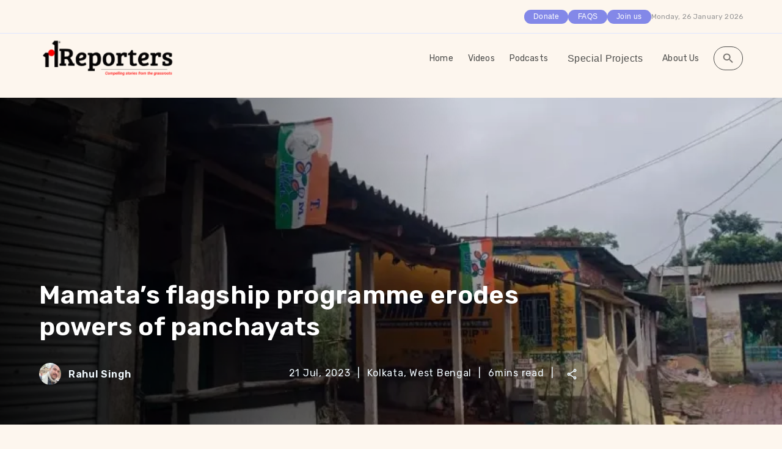

--- FILE ---
content_type: text/html; charset=utf-8
request_url: https://101reporters.com/article/politics/Mamatas_flagship_programme_erodes_powers_of_panchayats
body_size: 22229
content:
<!DOCTYPE html><html lang="en"><head><meta charSet="utf-8"/><meta name="viewport" content="width=device-width, initial-scale=1.0"/><meta http-equiv="expires" content="0"/><meta http-equiv="Cache-Control" content="no-cache, no-store, must-revalidate"/><meta http-equiv="X-UA-Compatible" content="IE=edge,chrome=1"/><meta http-equiv="Pragma" content="no-cache"/><title>Mamata’s flagship programme erodes powers of panchayats</title><meta name="description" content="Duare Sarkar outreach
initiative gradually replaces gram sansad and gram unnayan samiti, the fulcrum
of village development with local participation&amp;n..."/><meta property="og:title" content="Mamata’s flagship programme erodes powers of panchayats"/><meta property="og:site_name" content="101Reporters - Compelling stories from grassroots"/><link rel="canonical" href="https://101reporters.com/article/politics/Mamatas_flagship_programme_erodes_powers_of_panchayats"/><meta property="og:description" content="Duare Sarkar outreach
initiative gradually replaces gram sansad and gram unnayan samiti, the fulcrum
of village development with local participation&amp;n..."/><meta property="og:image" content="https://assets.ramen.101reporters.com/imgs/2023/7/1200*630/101RPT1697587/story_photos_(default)_(23).jpg"/><meta property="og:image:secure_url" content="https://assets.ramen.101reporters.com/imgs/2023/7/1200*630/101RPT1697587/story_photos_(default)_(23).jpg"/><meta property="og:image:width" content="1200"/><meta property="og:image:height" content="627"/><meta property="og:type" content="article"/><meta property="og:url" content="https://101reporters.com/article/politics/Mamatas_flagship_programme_erodes_powers_of_panchayats"/><meta property="article:published_time" content="2023-07-21T06:05:32.000Z"/><meta property="article:modified_time" content="2023-07-21T06:05:32.000Z"/><meta property="article:publisher" content="https://www.facebook.com/101reporters/"/><meta name="twitter:description" content="Duare Sarkar outreach
initiative gradually replaces gram sansad and gram unnayan samiti, the fulcrum
of village development with local participation&amp;n..."/><meta name="twitter:title" content="Mamata’s flagship programme erodes powers of panchayats"/><meta name="twitter:image" content="https://assets.ramen.101reporters.com/imgs/2023/7/4096*4096/101RPT1697587/story_photos_(default)_(23).jpg"/><meta name="twitter:card" content="summary_large_image"/><meta name="twitter:site" content="@101reporters"/><meta name="twitter:creator" content="@101reporters"/><script type="application/ld+json">{"@context":"https://schema.org","@type":"NewsArticle","mainEntityOfPage":{"@type":"WebPage","@id":"https://101reporters.com/article/politics/Mamatas_flagship_programme_erodes_powers_of_panchayats"},"headline":"Mamata’s flagship programme erodes powers of panchayats","articleSection":"politics","publisher":{"@type":"Organization","name":"101Reporters","logo":{"@type":"ImageObject","url":"https://assets.ramen.101reporters.com/main-website/101Logo.png"}},"url":"https://101reporters.com/article/politics/Mamatas_flagship_programme_erodes_powers_of_panchayats","thumbnailUrl":"https://assets.ramen.101reporters.com/imgs/2023/7/724*425/101RPT1697587/story_photos_(default)_(23).webp","image":["https://assets.ramen.101reporters.com/imgs/2023/7/724*425/101RPT1697587/story_photos_(default)_(23).webp"],"datePublished":"2023-07-21T11:35:32+05:30","dateModified":"2023-07-21T06:05:32.000Z","author":[{"@type":"Person","name":"Rahul Singh","url":"https://101reporters.com/profile/f834f823-312b-4477-bdc9-42cc6c866f5b"}],"description":"Duare Sarkar outreach\ninitiative gradually replaces gram sansad and gram unnayan samiti, the fulcrum\nof village development with local participation&n..."}</script><meta name="next-head-count" content="28"/><meta name="theme-color" content="#FDF6EE"/><link rel="shortcut icon" href="https://assets.ramen.101reporters.com/main-website/favicon.ico"/><meta name="emotion-insertion-point" content=""/><style data-emotion="mui-style-global 0"></style><style data-emotion="mui-style-global o6gwfi">html{-webkit-font-smoothing:antialiased;-moz-osx-font-smoothing:grayscale;box-sizing:border-box;-webkit-text-size-adjust:100%;}*,*::before,*::after{box-sizing:inherit;}strong,b{font-weight:700;}body{margin:0;color:rgba(0, 0, 0, 0.87);font-family:"Roboto","Helvetica","Arial",sans-serif;font-weight:400;font-size:1rem;line-height:1.5;letter-spacing:0.00938em;background-color:#fff;}@media print{body{background-color:#fff;}}body::backdrop{background-color:#fff;}</style><style data-emotion="mui-style-global animation-61bdi0">@-webkit-keyframes animation-61bdi0{0%{-webkit-transform:rotate(0deg);-moz-transform:rotate(0deg);-ms-transform:rotate(0deg);transform:rotate(0deg);}100%{-webkit-transform:rotate(360deg);-moz-transform:rotate(360deg);-ms-transform:rotate(360deg);transform:rotate(360deg);}}@keyframes animation-61bdi0{0%{-webkit-transform:rotate(0deg);-moz-transform:rotate(0deg);-ms-transform:rotate(0deg);transform:rotate(0deg);}100%{-webkit-transform:rotate(360deg);-moz-transform:rotate(360deg);-ms-transform:rotate(360deg);transform:rotate(360deg);}}</style><style data-emotion="mui-style-global animation-1p2h4ri">@-webkit-keyframes animation-1p2h4ri{0%{stroke-dasharray:1px,200px;stroke-dashoffset:0;}50%{stroke-dasharray:100px,200px;stroke-dashoffset:-15px;}100%{stroke-dasharray:100px,200px;stroke-dashoffset:-125px;}}@keyframes animation-1p2h4ri{0%{stroke-dasharray:1px,200px;stroke-dashoffset:0;}50%{stroke-dasharray:100px,200px;stroke-dashoffset:-15px;}100%{stroke-dasharray:100px,200px;stroke-dashoffset:-125px;}}</style><style data-emotion="mui-style nbwmuj 1gottxj 13o7eu2 14891ef 11l99c1 1wxaqej 1wxv067 1eo3wgm 1iehjkq r2fzva 1sm3qmb 1yxmbwk vubbuv 3apft9 1ujioob 1qnyfjh 104azvw 3i9vrz 1hy9t21 avb0pm 9mwswn efwuvd 1c8mr82 gmuwbf k959pf 1oaevb1 1c9165h 1kwvn4e 1oic9q5 1nbpe0k 1c7zn5q 9iedg7 j7qwjs 7oje8g 1cw4hi4 1teg9zj zktdbk 1oo3xe5 yjoyl6 1ble71x 13iz54z 1881i61 hd9ka1 16hdmik 5pvabm t0l4q3 1r9jdru 9l3uo3 b933ss 5oezga 1j4uddm 1hs92we 5nbncy 9v98ok 15j4iep aj5k9 1k33q06 9t10t7">.mui-style-nbwmuj{position:fixed;display:-webkit-box;display:-webkit-flex;display:-ms-flexbox;display:flex;-webkit-align-items:center;-webkit-box-align:center;-ms-flex-align:center;align-items:center;-webkit-box-pack:center;-ms-flex-pack:center;-webkit-justify-content:center;justify-content:center;right:0;bottom:0;top:0;left:0;background-color:rgba(0, 0, 0, 0.5);-webkit-tap-highlight-color:transparent;z-index:999999;}.mui-style-1gottxj{display:inline-block;color:rgb(176, 98, 60);-webkit-animation:animation-61bdi0 1.4s linear infinite;animation:animation-61bdi0 1.4s linear infinite;}.mui-style-13o7eu2{display:block;}.mui-style-14891ef{stroke:currentColor;stroke-dasharray:80px,200px;stroke-dashoffset:0;-webkit-animation:animation-1p2h4ri 1.4s ease-in-out infinite;animation:animation-1p2h4ri 1.4s ease-in-out infinite;}.mui-style-11l99c1{box-sizing:border-box;display:-webkit-box;display:-webkit-flex;display:-ms-flexbox;display:flex;-webkit-box-flex-wrap:wrap;-webkit-flex-wrap:wrap;-ms-flex-wrap:wrap;flex-wrap:wrap;width:100%;-webkit-flex-direction:row;-ms-flex-direction:row;flex-direction:row;-webkit-box-pack:end;-ms-flex-pack:end;-webkit-justify-content:flex-end;justify-content:flex-end;-webkit-align-items:center;-webkit-box-align:center;-ms-flex-align:center;align-items:center;}@media (min-width:0px){.mui-style-11l99c1{-webkit-column-gap:16px;column-gap:16px;padding-right:18px;}}@media (min-width:600px){.mui-style-11l99c1{padding-right:40px;}}@media (min-width:900px){.mui-style-11l99c1{-webkit-column-gap:28px;column-gap:28px;padding-right:48px;}}@media (min-width:1200px){.mui-style-11l99c1{-webkit-column-gap:32px;column-gap:32px;padding-right:64px;}}@media (min-width:1536px){.mui-style-11l99c1{padding-right:80px;}}.mui-style-1wxaqej{box-sizing:border-box;margin:0;-webkit-flex-direction:row;-ms-flex-direction:row;flex-direction:row;}.mui-style-1wxv067{display:-webkit-inline-box;display:-webkit-inline-flex;display:-ms-inline-flexbox;display:inline-flex;-webkit-align-items:center;-webkit-box-align:center;-ms-flex-align:center;align-items:center;-webkit-box-pack:center;-ms-flex-pack:center;-webkit-justify-content:center;justify-content:center;position:relative;box-sizing:border-box;-webkit-tap-highlight-color:transparent;background-color:transparent;outline:0;border:0;margin:0;border-radius:0;padding:0;cursor:pointer;-webkit-user-select:none;-moz-user-select:none;-ms-user-select:none;user-select:none;vertical-align:middle;-moz-appearance:none;-webkit-appearance:none;-webkit-text-decoration:none;text-decoration:none;color:inherit;font-family:"Roboto","Helvetica","Arial",sans-serif;font-weight:500;font-size:0.875rem;line-height:1.75;letter-spacing:0.02857em;text-transform:uppercase;min-width:64px;padding:6px 8px;border-radius:4px;-webkit-transition:background-color 250ms cubic-bezier(0.4, 0, 0.2, 1) 0ms,box-shadow 250ms cubic-bezier(0.4, 0, 0.2, 1) 0ms,border-color 250ms cubic-bezier(0.4, 0, 0.2, 1) 0ms,color 250ms cubic-bezier(0.4, 0, 0.2, 1) 0ms;transition:background-color 250ms cubic-bezier(0.4, 0, 0.2, 1) 0ms,box-shadow 250ms cubic-bezier(0.4, 0, 0.2, 1) 0ms,border-color 250ms cubic-bezier(0.4, 0, 0.2, 1) 0ms,color 250ms cubic-bezier(0.4, 0, 0.2, 1) 0ms;color:#FDF6EE;}.mui-style-1wxv067::-moz-focus-inner{border-style:none;}.mui-style-1wxv067.Mui-disabled{pointer-events:none;cursor:default;}@media print{.mui-style-1wxv067{-webkit-print-color-adjust:exact;color-adjust:exact;}}.mui-style-1wxv067:hover{-webkit-text-decoration:none;text-decoration:none;background-color:rgba(253, 246, 238, 0.04);}@media (hover: none){.mui-style-1wxv067:hover{background-color:transparent;}}.mui-style-1wxv067.Mui-disabled{color:rgba(0, 0, 0, 0.26);}.mui-style-1eo3wgm{box-sizing:border-box;display:-webkit-box;display:-webkit-flex;display:-ms-flexbox;display:flex;-webkit-box-flex-wrap:wrap;-webkit-flex-wrap:wrap;-ms-flex-wrap:wrap;flex-wrap:wrap;width:100%;-webkit-flex-direction:row;-ms-flex-direction:row;flex-direction:row;-webkit-box-pack:justify;-webkit-justify-content:space-between;justify-content:space-between;-webkit-align-items:center;-webkit-box-align:center;-ms-flex-align:center;align-items:center;width:100%;}@media (min-width:0px){.mui-style-1eo3wgm{padding-left:18px;padding-right:18px;padding-top:6px;padding-bottom:6px;}}@media (min-width:600px){.mui-style-1eo3wgm{padding-left:40px;padding-right:40px;}}@media (min-width:900px){.mui-style-1eo3wgm{padding-left:48px;padding-right:48px;padding-top:8px;padding-bottom:8px;}}@media (min-width:1200px){.mui-style-1eo3wgm{padding-left:64px;padding-right:64px;padding-top:8px;padding-bottom:8px;}}@media (min-width:1536px){.mui-style-1eo3wgm{padding-left:80px;padding-right:80px;}}.mui-style-1iehjkq{box-sizing:border-box;margin:0;-webkit-flex-direction:row;-ms-flex-direction:row;flex-direction:row;margin-left:auto;}.mui-style-r2fzva{box-sizing:border-box;display:-webkit-box;display:-webkit-flex;display:-ms-flexbox;display:flex;-webkit-box-flex-wrap:wrap;-webkit-flex-wrap:wrap;-ms-flex-wrap:wrap;flex-wrap:wrap;width:100%;-webkit-flex-direction:row;-ms-flex-direction:row;flex-direction:row;-webkit-align-items:center;-webkit-box-align:center;-ms-flex-align:center;align-items:center;}@media (min-width:600px){.mui-style-r2fzva{margin-top:-8px;}.mui-style-r2fzva>.MuiGrid-item{padding-top:8px;}}@media (min-width:900px){.mui-style-r2fzva{margin-top:-16px;}.mui-style-r2fzva>.MuiGrid-item{padding-top:16px;}}@media (min-width:1200px){.mui-style-r2fzva{margin-top:-24px;}.mui-style-r2fzva>.MuiGrid-item{padding-top:24px;}}@media (min-width:1536px){.mui-style-r2fzva{margin-top:-32px;}.mui-style-r2fzva>.MuiGrid-item{padding-top:32px;}}@media (min-width:600px){.mui-style-r2fzva{width:calc(100% + 8px);margin-left:-8px;}.mui-style-r2fzva>.MuiGrid-item{padding-left:8px;}}@media (min-width:900px){.mui-style-r2fzva{width:calc(100% + 16px);margin-left:-16px;}.mui-style-r2fzva>.MuiGrid-item{padding-left:16px;}}@media (min-width:1200px){.mui-style-r2fzva{width:calc(100% + 24px);margin-left:-24px;}.mui-style-r2fzva>.MuiGrid-item{padding-left:24px;}}@media (min-width:1536px){.mui-style-r2fzva{width:calc(100% + 32px);margin-left:-32px;}.mui-style-r2fzva>.MuiGrid-item{padding-left:32px;}}.mui-style-r2fzva >:hover{-webkit-text-decoration:underline;text-decoration:underline;}.mui-style-1sm3qmb{display:-webkit-inline-box;display:-webkit-inline-flex;display:-ms-inline-flexbox;display:inline-flex;-webkit-align-items:center;-webkit-box-align:center;-ms-flex-align:center;align-items:center;-webkit-box-pack:center;-ms-flex-pack:center;-webkit-justify-content:center;justify-content:center;position:relative;box-sizing:border-box;-webkit-tap-highlight-color:transparent;background-color:transparent;outline:0;border:0;margin:0;border-radius:0;padding:0;cursor:pointer;-webkit-user-select:none;-moz-user-select:none;-ms-user-select:none;user-select:none;vertical-align:middle;-moz-appearance:none;-webkit-appearance:none;-webkit-text-decoration:none;text-decoration:none;color:inherit;font-family:"Roboto","Helvetica","Arial",sans-serif;font-weight:500;font-size:0.875rem;line-height:1.75;letter-spacing:0.02857em;text-transform:uppercase;min-width:64px;padding:6px 8px;border-radius:4px;-webkit-transition:background-color 250ms cubic-bezier(0.4, 0, 0.2, 1) 0ms,box-shadow 250ms cubic-bezier(0.4, 0, 0.2, 1) 0ms,border-color 250ms cubic-bezier(0.4, 0, 0.2, 1) 0ms,color 250ms cubic-bezier(0.4, 0, 0.2, 1) 0ms;transition:background-color 250ms cubic-bezier(0.4, 0, 0.2, 1) 0ms,box-shadow 250ms cubic-bezier(0.4, 0, 0.2, 1) 0ms,border-color 250ms cubic-bezier(0.4, 0, 0.2, 1) 0ms,color 250ms cubic-bezier(0.4, 0, 0.2, 1) 0ms;color:#FDF6EE;color:inherit;text-transform:none;font-size:16px;}.mui-style-1sm3qmb::-moz-focus-inner{border-style:none;}.mui-style-1sm3qmb.Mui-disabled{pointer-events:none;cursor:default;}@media print{.mui-style-1sm3qmb{-webkit-print-color-adjust:exact;color-adjust:exact;}}.mui-style-1sm3qmb:hover{-webkit-text-decoration:none;text-decoration:none;background-color:rgba(253, 246, 238, 0.04);}@media (hover: none){.mui-style-1sm3qmb:hover{background-color:transparent;}}.mui-style-1sm3qmb.Mui-disabled{color:rgba(0, 0, 0, 0.26);}.mui-style-1yxmbwk{display:-webkit-inline-box;display:-webkit-inline-flex;display:-ms-inline-flexbox;display:inline-flex;-webkit-align-items:center;-webkit-box-align:center;-ms-flex-align:center;align-items:center;-webkit-box-pack:center;-ms-flex-pack:center;-webkit-justify-content:center;justify-content:center;position:relative;box-sizing:border-box;-webkit-tap-highlight-color:transparent;background-color:transparent;outline:0;border:0;margin:0;border-radius:0;padding:0;cursor:pointer;-webkit-user-select:none;-moz-user-select:none;-ms-user-select:none;user-select:none;vertical-align:middle;-moz-appearance:none;-webkit-appearance:none;-webkit-text-decoration:none;text-decoration:none;color:inherit;text-align:center;-webkit-flex:0 0 auto;-ms-flex:0 0 auto;flex:0 0 auto;font-size:1.5rem;padding:8px;border-radius:50%;overflow:visible;color:rgba(0, 0, 0, 0.54);-webkit-transition:background-color 150ms cubic-bezier(0.4, 0, 0.2, 1) 0ms;transition:background-color 150ms cubic-bezier(0.4, 0, 0.2, 1) 0ms;}.mui-style-1yxmbwk::-moz-focus-inner{border-style:none;}.mui-style-1yxmbwk.Mui-disabled{pointer-events:none;cursor:default;}@media print{.mui-style-1yxmbwk{-webkit-print-color-adjust:exact;color-adjust:exact;}}.mui-style-1yxmbwk:hover{background-color:rgba(0, 0, 0, 0.04);}@media (hover: none){.mui-style-1yxmbwk:hover{background-color:transparent;}}.mui-style-1yxmbwk.Mui-disabled{background-color:transparent;color:rgba(0, 0, 0, 0.26);}.mui-style-vubbuv{-webkit-user-select:none;-moz-user-select:none;-ms-user-select:none;user-select:none;width:1em;height:1em;display:inline-block;fill:currentColor;-webkit-flex-shrink:0;-ms-flex-negative:0;flex-shrink:0;-webkit-transition:fill 200ms cubic-bezier(0.4, 0, 0.2, 1) 0ms;transition:fill 200ms cubic-bezier(0.4, 0, 0.2, 1) 0ms;font-size:1.5rem;}.mui-style-3apft9{display:-webkit-box;display:-webkit-flex;display:-ms-flexbox;display:flex;-webkit-flex-direction:column;-ms-flex-direction:column;flex-direction:column;background-color:#FDF6EE;}@media (min-width:0px){.mui-style-3apft9>:not(style):not(style){margin:0;}.mui-style-3apft9>:not(style)~:not(style){margin-top:24px;}}@media (min-width:600px){.mui-style-3apft9>:not(style):not(style){margin:0;}.mui-style-3apft9>:not(style)~:not(style){margin-top:32px;}}@media (min-width:900px){.mui-style-3apft9>:not(style):not(style){margin:0;}.mui-style-3apft9>:not(style)~:not(style){margin-top:40px;}}@media (min-width:1200px){.mui-style-3apft9>:not(style):not(style){margin:0;}.mui-style-3apft9>:not(style)~:not(style){margin-top:56px;}}@media (min-width:1536px){.mui-style-3apft9>:not(style):not(style){margin:0;}.mui-style-3apft9>:not(style)~:not(style){margin-top:72px;}}@media (min-width:0px){.mui-style-3apft9{padding-left:18px;padding-right:18px;padding-top:12px;padding-bottom:12px;}}@media (min-width:600px){.mui-style-3apft9{padding-left:40px;padding-right:40px;}}@media (min-width:900px){.mui-style-3apft9{padding-left:48px;padding-right:48px;padding-top:20px;padding-bottom:20px;}}@media (min-width:1200px){.mui-style-3apft9{padding-left:64px;padding-right:64px;padding-top:24px;padding-bottom:24px;}}@media (min-width:1536px){.mui-style-3apft9{padding-left:80px;padding-right:80px;}}.mui-style-1ujioob{display:-webkit-box;display:-webkit-flex;display:-ms-flexbox;display:flex;-webkit-flex-direction:column;-ms-flex-direction:column;flex-direction:column;}@media (min-width:0px){.mui-style-1ujioob>:not(style):not(style){margin:0;}.mui-style-1ujioob>:not(style)~:not(style){margin-top:20px;}}@media (min-width:1200px){.mui-style-1ujioob>:not(style):not(style){margin:0;}.mui-style-1ujioob>:not(style)~:not(style){margin-top:40px;}}@media (min-width:1536px){.mui-style-1ujioob>:not(style):not(style){margin:0;}.mui-style-1ujioob>:not(style)~:not(style){margin-top:48px;}}@media (min-width:0px){.mui-style-1qnyfjh{margin-left:-18px!important;margin-right:-18px!important;}}@media (min-width:600px){.mui-style-1qnyfjh{margin-left:-40px!important;margin-right:-40px!important;}}@media (min-width:900px){.mui-style-1qnyfjh{margin-left:-48px!important;margin-right:-48px!important;}}@media (min-width:1200px){.mui-style-1qnyfjh{margin-left:-64px!important;margin-right:-64px!important;}}@media (min-width:1536px){.mui-style-1qnyfjh{margin-left:-80px!important;margin-right:-80px!important;}}.mui-style-104azvw{display:-webkit-box;display:-webkit-flex;display:-ms-flexbox;display:flex;-webkit-flex-direction:row;-ms-flex-direction:row;flex-direction:row;-webkit-align-items:center;-webkit-box-align:center;-ms-flex-align:center;align-items:center;}@media (min-width:0px){.mui-style-104azvw>:not(style):not(style){margin:0;}.mui-style-104azvw>:not(style)~:not(style){margin-left:8px;}}@media (min-width:900px){.mui-style-104azvw>:not(style):not(style){margin:0;}.mui-style-104azvw>:not(style)~:not(style){margin-left:12px;}}.mui-style-3i9vrz{position:relative;display:-webkit-box;display:-webkit-flex;display:-ms-flexbox;display:flex;-webkit-align-items:center;-webkit-box-align:center;-ms-flex-align:center;align-items:center;-webkit-box-pack:center;-ms-flex-pack:center;-webkit-justify-content:center;justify-content:center;-webkit-flex-shrink:0;-ms-flex-negative:0;flex-shrink:0;width:40px;height:40px;font-family:"Roboto","Helvetica","Arial",sans-serif;font-size:1.25rem;line-height:1;border-radius:50%;overflow:hidden;-webkit-user-select:none;-moz-user-select:none;-ms-user-select:none;user-select:none;}.mui-style-1hy9t21{width:100%;height:100%;text-align:center;object-fit:cover;color:transparent;text-indent:10000px;}.mui-style-avb0pm{-webkit-user-select:none;-moz-user-select:none;-ms-user-select:none;user-select:none;width:1em;height:1em;display:inline-block;fill:currentColor;-webkit-flex-shrink:0;-ms-flex-negative:0;flex-shrink:0;-webkit-transition:fill 200ms cubic-bezier(0.4, 0, 0.2, 1) 0ms;transition:fill 200ms cubic-bezier(0.4, 0, 0.2, 1) 0ms;font-size:1.5rem;font-size:1rem;}@media(max-width: 600px){.mui-style-avb0pm{font-size:1rem;}}@media (min-width: 600px) and (max-width: 720px){.mui-style-avb0pm{font-size:0.9rem;}}@media (min-width: 720px) and (max-width: 900px){.mui-style-avb0pm{font-size:1.3rem;color:var(--backgroundcolourerp, #F0F9FE);}}@media (min-width: 900px) and (max-width: 1320px){.mui-style-avb0pm{font-size:1.3rem;color:var(--backgroundcolourerp, #F0F9FE);}}@media (min-width: 1320px) and (max-width: 1540px){.mui-style-avb0pm{font-size:1.3rem;}}.mui-style-9mwswn{box-sizing:border-box;display:-webkit-box;display:-webkit-flex;display:-ms-flexbox;display:flex;-webkit-box-flex-wrap:wrap;-webkit-flex-wrap:wrap;-ms-flex-wrap:wrap;flex-wrap:wrap;width:100%;-webkit-flex-direction:row;-ms-flex-direction:row;flex-direction:row;row-gap:20px;}@media (min-width:0px){.mui-style-9mwswn{-webkit-column-gap:16px;column-gap:16px;}}@media (min-width:1200px){.mui-style-9mwswn{-webkit-column-gap:22px;column-gap:22px;}}.mui-style-efwuvd{box-sizing:border-box;margin:0;-webkit-flex-direction:row;-ms-flex-direction:row;flex-direction:row;-webkit-flex-basis:100%;-ms-flex-preferred-size:100%;flex-basis:100%;-webkit-box-flex:0;-webkit-flex-grow:0;-ms-flex-positive:0;flex-grow:0;max-width:100%;}@media (min-width:600px){.mui-style-efwuvd{-webkit-flex-basis:100%;-ms-flex-preferred-size:100%;flex-basis:100%;-webkit-box-flex:0;-webkit-flex-grow:0;-ms-flex-positive:0;flex-grow:0;max-width:100%;}}@media (min-width:900px){.mui-style-efwuvd{-webkit-flex-basis:66.666667%;-ms-flex-preferred-size:66.666667%;flex-basis:66.666667%;-webkit-box-flex:0;-webkit-flex-grow:0;-ms-flex-positive:0;flex-grow:0;max-width:66.666667%;}}@media (min-width:1200px){.mui-style-efwuvd{-webkit-flex-basis:66.666667%;-ms-flex-preferred-size:66.666667%;flex-basis:66.666667%;-webkit-box-flex:0;-webkit-flex-grow:0;-ms-flex-positive:0;flex-grow:0;max-width:66.666667%;}}@media (min-width:1536px){.mui-style-efwuvd{-webkit-flex-basis:66.666667%;-ms-flex-preferred-size:66.666667%;flex-basis:66.666667%;-webkit-box-flex:0;-webkit-flex-grow:0;-ms-flex-positive:0;flex-grow:0;max-width:66.666667%;}}.mui-style-1c8mr82{display:-webkit-box;display:-webkit-flex;display:-ms-flexbox;display:flex;-webkit-flex-direction:column;-ms-flex-direction:column;flex-direction:column;}@media (min-width:0px){.mui-style-1c8mr82>:not(style):not(style){margin:0;}.mui-style-1c8mr82>:not(style)~:not(style){margin-top:24px;}}@media (min-width:1200px){.mui-style-1c8mr82>:not(style):not(style){margin:0;}.mui-style-1c8mr82>:not(style)~:not(style){margin-top:36px;}}@media (min-width:1536px){.mui-style-1c8mr82>:not(style):not(style){margin:0;}.mui-style-1c8mr82>:not(style)~:not(style){margin-top:48px;}}.mui-style-gmuwbf{display:-webkit-box;display:-webkit-flex;display:-ms-flexbox;display:flex;-webkit-align-items:center;-webkit-box-align:center;-ms-flex-align:center;align-items:center;-webkit-box-pack:center;-ms-flex-pack:center;-webkit-justify-content:center;justify-content:center;}.mui-style-k959pf{display:-webkit-box;display:-webkit-flex;display:-ms-flexbox;display:flex;-webkit-flex-direction:column;-ms-flex-direction:column;flex-direction:column;width:300px;border-radius:30px;background-color:#FFFFFF;}@media (min-width:0px){.mui-style-k959pf{spacing:2px;}}@media (min-width:900px){.mui-style-k959pf{spacing:3px;}}.mui-style-1oaevb1{display:-webkit-box;display:-webkit-flex;display:-ms-flexbox;display:flex;-webkit-flex-direction:column;-ms-flex-direction:column;flex-direction:column;border-radius:30px;padding-top:8px;padding-bottom:8px;}@media (min-width:0px){.mui-style-1oaevb1>:not(style):not(style){margin:0;}.mui-style-1oaevb1>:not(style)~:not(style){margin-top:8px;}}@media (min-width:900px){.mui-style-1oaevb1>:not(style):not(style){margin:0;}.mui-style-1oaevb1>:not(style)~:not(style){margin-top:12px;}}@media (min-width:0px){.mui-style-1oaevb1{padding-left:8px;padding-right:8px;}}@media (min-width:1200px){.mui-style-1oaevb1{padding-left:8px;padding-right:8px;}}@media (min-width:1536px){.mui-style-1oaevb1{padding-left:8px;padding-right:8px;}}.mui-style-1c9165h{display:-webkit-box;display:-webkit-flex;display:-ms-flexbox;display:flex;-webkit-flex-direction:column;-ms-flex-direction:column;flex-direction:column;-webkit-align-items:center;-webkit-box-align:center;-ms-flex-align:center;align-items:center;border-radius:25px;padding:16px;background:#FBEEDA;}@media (min-width:0px){.mui-style-1c9165h>:not(style):not(style){margin:0;}.mui-style-1c9165h>:not(style)~:not(style){margin-top:8px;}}@media (min-width:900px){.mui-style-1c9165h>:not(style):not(style){margin:0;}.mui-style-1c9165h>:not(style)~:not(style){margin-top:12px;}}@media only screen and (max-width: 600px){.mui-style-1c9165h{padding:12px;}}@media only screen and (min-width: 600px) and (max-width: 900px){.mui-style-1c9165h{padding:16px;}}@media only screen and (min-width: 900px) and (max-width: 1320px){.mui-style-1c9165h{padding:18px;}}.mui-style-1kwvn4e{margin:0;font-family:"Roboto","Helvetica","Arial",sans-serif;font-weight:400;font-size:1rem;line-height:1.5;letter-spacing:0.00938em;color:#292929;font-family:inherit;font-size:20px;line-height:22px;font-weight:600;letter-spacing:0.15px;text-align:center;}@media only screen and (max-width: 600px){.mui-style-1kwvn4e{font-size:14px;line-height:16px;}}@media only screen and (min-width: 600px) and (max-width: 900px){.mui-style-1kwvn4e{font-size:15px;line-height:17px;}}@media only screen and (min-width: 900px) and (max-width: 1320px){.mui-style-1kwvn4e{font-size:16px;line-height:18px;}}.mui-style-1oic9q5{display:-webkit-inline-box;display:-webkit-inline-flex;display:-ms-inline-flexbox;display:inline-flex;-webkit-align-items:center;-webkit-box-align:center;-ms-flex-align:center;align-items:center;-webkit-box-pack:center;-ms-flex-pack:center;-webkit-justify-content:center;justify-content:center;position:relative;box-sizing:border-box;-webkit-tap-highlight-color:transparent;background-color:transparent;outline:0;border:0;margin:0;border-radius:0;padding:0;cursor:pointer;-webkit-user-select:none;-moz-user-select:none;-ms-user-select:none;user-select:none;vertical-align:middle;-moz-appearance:none;-webkit-appearance:none;-webkit-text-decoration:none;text-decoration:none;color:inherit;font-family:"Roboto","Helvetica","Arial",sans-serif;font-weight:500;font-size:0.875rem;line-height:1.75;letter-spacing:0.02857em;text-transform:uppercase;min-width:64px;padding:6px 8px;border-radius:4px;-webkit-transition:background-color 250ms cubic-bezier(0.4, 0, 0.2, 1) 0ms,box-shadow 250ms cubic-bezier(0.4, 0, 0.2, 1) 0ms,border-color 250ms cubic-bezier(0.4, 0, 0.2, 1) 0ms,color 250ms cubic-bezier(0.4, 0, 0.2, 1) 0ms;transition:background-color 250ms cubic-bezier(0.4, 0, 0.2, 1) 0ms,box-shadow 250ms cubic-bezier(0.4, 0, 0.2, 1) 0ms,border-color 250ms cubic-bezier(0.4, 0, 0.2, 1) 0ms,color 250ms cubic-bezier(0.4, 0, 0.2, 1) 0ms;color:#FDF6EE;font-family:inherit;font-size:16px;line-height:18px;font-weight:600;border-radius:25px;color:#FFFFFF;background:#8388E8;min-width:128px;text-transform:capitalize;}.mui-style-1oic9q5::-moz-focus-inner{border-style:none;}.mui-style-1oic9q5.Mui-disabled{pointer-events:none;cursor:default;}@media print{.mui-style-1oic9q5{-webkit-print-color-adjust:exact;color-adjust:exact;}}.mui-style-1oic9q5:hover{-webkit-text-decoration:none;text-decoration:none;background-color:rgba(253, 246, 238, 0.04);}@media (hover: none){.mui-style-1oic9q5:hover{background-color:transparent;}}.mui-style-1oic9q5.Mui-disabled{color:rgba(0, 0, 0, 0.26);}.mui-style-1oic9q5:hover{background:#8388E8;}@media only screen and (max-width: 900px){.mui-style-1oic9q5{font-size:12px;line-height:14px;}}@media only screen and (min-width: 900px) and (max-width: 1320px){.mui-style-1oic9q5{font-size:14px;line-height:16px;}}.mui-style-1nbpe0k{display:-webkit-box;display:-webkit-flex;display:-ms-flexbox;display:flex;-webkit-align-items:center;-webkit-box-align:center;-ms-flex-align:center;align-items:center;-webkit-column-gap:12px;column-gap:12px;-webkit-box-flex-wrap:wrap;-webkit-flex-wrap:wrap;-ms-flex-wrap:wrap;flex-wrap:wrap;}.mui-style-1c7zn5q{display:-webkit-inline-box;display:-webkit-inline-flex;display:-ms-inline-flexbox;display:inline-flex;-webkit-align-items:center;-webkit-box-align:center;-ms-flex-align:center;align-items:center;-webkit-box-pack:center;-ms-flex-pack:center;-webkit-justify-content:center;justify-content:center;position:relative;box-sizing:border-box;-webkit-tap-highlight-color:transparent;background-color:transparent;outline:0;border:0;margin:0;border-radius:0;padding:0;cursor:pointer;-webkit-user-select:none;-moz-user-select:none;-ms-user-select:none;user-select:none;vertical-align:middle;-moz-appearance:none;-webkit-appearance:none;-webkit-text-decoration:none;text-decoration:none;color:inherit;max-width:100%;font-family:"Roboto","Helvetica","Arial",sans-serif;font-size:0.8125rem;display:-webkit-inline-box;display:-webkit-inline-flex;display:-ms-inline-flexbox;display:inline-flex;-webkit-align-items:center;-webkit-box-align:center;-ms-flex-align:center;align-items:center;-webkit-box-pack:center;-ms-flex-pack:center;-webkit-justify-content:center;justify-content:center;height:32px;color:rgba(0, 0, 0, 0.87);background-color:rgba(0, 0, 0, 0.08);border-radius:16px;white-space:nowrap;-webkit-transition:background-color 300ms cubic-bezier(0.4, 0, 0.2, 1) 0ms,box-shadow 300ms cubic-bezier(0.4, 0, 0.2, 1) 0ms;transition:background-color 300ms cubic-bezier(0.4, 0, 0.2, 1) 0ms,box-shadow 300ms cubic-bezier(0.4, 0, 0.2, 1) 0ms;cursor:unset;outline:0;-webkit-text-decoration:none;text-decoration:none;border:0;padding:0;vertical-align:middle;box-sizing:border-box;-webkit-user-select:none;-moz-user-select:none;-ms-user-select:none;user-select:none;-webkit-tap-highlight-color:transparent;cursor:pointer;}.mui-style-1c7zn5q::-moz-focus-inner{border-style:none;}.mui-style-1c7zn5q.Mui-disabled{pointer-events:none;cursor:default;}@media print{.mui-style-1c7zn5q{-webkit-print-color-adjust:exact;color-adjust:exact;}}.mui-style-1c7zn5q.Mui-disabled{opacity:0.38;pointer-events:none;}.mui-style-1c7zn5q .MuiChip-avatar{margin-left:5px;margin-right:-6px;width:24px;height:24px;color:#616161;font-size:0.75rem;}.mui-style-1c7zn5q .MuiChip-avatarColorPrimary{color:rgba(0, 0, 0, 0.87);background-color:rgb(177, 172, 166);}.mui-style-1c7zn5q .MuiChip-avatarColorSecondary{color:#fff;background-color:rgb(123, 68, 42);}.mui-style-1c7zn5q .MuiChip-avatarSmall{margin-left:4px;margin-right:-4px;width:18px;height:18px;font-size:0.625rem;}.mui-style-1c7zn5q .MuiChip-icon{margin-left:5px;margin-right:-6px;color:#616161;}.mui-style-1c7zn5q .MuiChip-deleteIcon{-webkit-tap-highlight-color:transparent;color:rgba(0, 0, 0, 0.26);font-size:22px;cursor:pointer;margin:0 5px 0 -6px;}.mui-style-1c7zn5q .MuiChip-deleteIcon:hover{color:rgba(0, 0, 0, 0.4);}.mui-style-1c7zn5q:hover{background-color:rgba(0, 0, 0, 0.12);}.mui-style-1c7zn5q.Mui-focusVisible{background-color:rgba(0, 0, 0, 0.2);}.mui-style-1c7zn5q:active{box-shadow:0px 2px 1px -1px rgba(0,0,0,0.2),0px 1px 1px 0px rgba(0,0,0,0.14),0px 1px 3px 0px rgba(0,0,0,0.12);}.mui-style-9iedg7{overflow:hidden;text-overflow:ellipsis;padding-left:12px;padding-right:12px;white-space:nowrap;}.mui-style-j7qwjs{display:-webkit-box;display:-webkit-flex;display:-ms-flexbox;display:flex;-webkit-flex-direction:column;-ms-flex-direction:column;flex-direction:column;}.mui-style-7oje8g{display:-webkit-box;display:-webkit-flex;display:-ms-flexbox;display:flex;-webkit-flex-direction:column;-ms-flex-direction:column;flex-direction:column;}@media (min-width:0px){.mui-style-7oje8g>:not(style):not(style){margin:0;}.mui-style-7oje8g>:not(style)~:not(style){margin-top:10px;}}@media (min-width:600px){.mui-style-7oje8g>:not(style):not(style){margin:0;}.mui-style-7oje8g>:not(style)~:not(style){margin-top:12px;}}@media (min-width:900px){.mui-style-7oje8g>:not(style):not(style){margin:0;}.mui-style-7oje8g>:not(style)~:not(style){margin-top:16px;}}@media (min-width:1200px){.mui-style-7oje8g>:not(style):not(style){margin:0;}.mui-style-7oje8g>:not(style)~:not(style){margin-top:20px;}}@media (min-width:1536px){.mui-style-7oje8g>:not(style):not(style){margin:0;}.mui-style-7oje8g>:not(style)~:not(style){margin-top:24px;}}.mui-style-1cw4hi4{-webkit-user-select:none;-moz-user-select:none;-ms-user-select:none;user-select:none;width:1em;height:1em;display:inline-block;fill:currentColor;-webkit-flex-shrink:0;-ms-flex-negative:0;flex-shrink:0;-webkit-transition:fill 200ms cubic-bezier(0.4, 0, 0.2, 1) 0ms;transition:fill 200ms cubic-bezier(0.4, 0, 0.2, 1) 0ms;font-size:inherit;}.mui-style-1teg9zj{display:-webkit-box;display:-webkit-flex;display:-ms-flexbox;display:flex;-webkit-flex-direction:row;-ms-flex-direction:row;flex-direction:row;width:100%;overflow-x:auto;padding-bottom:16px;scrollbar-width:none;}@media (min-width:0px){.mui-style-1teg9zj>:not(style):not(style){margin:0;}.mui-style-1teg9zj>:not(style)~:not(style){margin-left:12px;}}@media (min-width:900px){.mui-style-1teg9zj>:not(style):not(style){margin:0;}.mui-style-1teg9zj>:not(style)~:not(style){margin-left:16px;}}.mui-style-1teg9zj::-webkit-scrollbar{display:none;}.mui-style-zktdbk{box-sizing:border-box;margin:0;-webkit-flex-direction:row;-ms-flex-direction:row;flex-direction:row;-webkit-flex-basis:100%;-ms-flex-preferred-size:100%;flex-basis:100%;-webkit-box-flex:0;-webkit-flex-grow:0;-ms-flex-positive:0;flex-grow:0;max-width:100%;}@media (min-width:600px){.mui-style-zktdbk{-webkit-flex-basis:100%;-ms-flex-preferred-size:100%;flex-basis:100%;-webkit-box-flex:0;-webkit-flex-grow:0;-ms-flex-positive:0;flex-grow:0;max-width:100%;}}@media (min-width:900px){.mui-style-zktdbk{-webkit-flex-basis:31.25%;-ms-flex-preferred-size:31.25%;flex-basis:31.25%;-webkit-box-flex:0;-webkit-flex-grow:0;-ms-flex-positive:0;flex-grow:0;max-width:31.25%;}}@media (min-width:1200px){.mui-style-zktdbk{-webkit-flex-basis:31.25%;-ms-flex-preferred-size:31.25%;flex-basis:31.25%;-webkit-box-flex:0;-webkit-flex-grow:0;-ms-flex-positive:0;flex-grow:0;max-width:31.25%;}}@media (min-width:1536px){.mui-style-zktdbk{-webkit-flex-basis:31.25%;-ms-flex-preferred-size:31.25%;flex-basis:31.25%;-webkit-box-flex:0;-webkit-flex-grow:0;-ms-flex-positive:0;flex-grow:0;max-width:31.25%;}}.mui-style-1oo3xe5{display:-webkit-box;display:-webkit-flex;display:-ms-flexbox;display:flex;-webkit-flex-direction:column;-ms-flex-direction:column;flex-direction:column;}@media (min-width:0px){.mui-style-1oo3xe5>:not(style):not(style){margin:0;}.mui-style-1oo3xe5>:not(style)~:not(style){margin-top:16px;}}@media (min-width:900px){.mui-style-1oo3xe5>:not(style):not(style){margin:0;}.mui-style-1oo3xe5>:not(style)~:not(style){margin-top:20px;}}@media (min-width:1200px){.mui-style-1oo3xe5>:not(style):not(style){margin:0;}.mui-style-1oo3xe5>:not(style)~:not(style){margin-top:24px;}}.mui-style-yjoyl6{display:-webkit-box;display:-webkit-flex;display:-ms-flexbox;display:flex;-webkit-flex-direction:column;-ms-flex-direction:column;flex-direction:column;background-color:#FFFFFF;border-radius:30px;}@media (min-width:0px){.mui-style-yjoyl6>:not(style):not(style){margin:0;}.mui-style-yjoyl6>:not(style)~:not(style){margin-top:16px;}}@media (min-width:900px){.mui-style-yjoyl6>:not(style):not(style){margin:0;}.mui-style-yjoyl6>:not(style)~:not(style){margin-top:24px;}}.mui-style-1ble71x{display:-webkit-box;display:-webkit-flex;display:-ms-flexbox;display:flex;-webkit-flex-direction:column;-ms-flex-direction:column;flex-direction:column;padding-bottom:0!important;}@media (min-width:0px){.mui-style-1ble71x>:not(style):not(style){margin:0;}.mui-style-1ble71x>:not(style)~:not(style){margin-top:8px;}}@media (min-width:900px){.mui-style-1ble71x>:not(style):not(style){margin:0;}.mui-style-1ble71x>:not(style)~:not(style){margin-top:12px;}}@media (min-width:0px){.mui-style-1ble71x{padding:16px;}}@media (min-width:1200px){.mui-style-1ble71x{padding:18px;}}@media (min-width:1536px){.mui-style-1ble71x{padding:24px;}}.mui-style-13iz54z{display:-webkit-inline-box;display:-webkit-inline-flex;display:-ms-inline-flexbox;display:inline-flex;border-radius:4px;}.mui-style-13iz54z .MuiButtonGroup-grouped{min-width:40px;}.mui-style-13iz54z .MuiButtonGroup-firstButton,.mui-style-13iz54z .MuiButtonGroup-middleButton{border-top-right-radius:0;border-bottom-right-radius:0;border-right-color:transparent;}.mui-style-13iz54z .MuiButtonGroup-firstButton:hover,.mui-style-13iz54z .MuiButtonGroup-middleButton:hover{border-right-color:currentColor;}.mui-style-13iz54z .MuiButtonGroup-lastButton,.mui-style-13iz54z .MuiButtonGroup-middleButton{border-top-left-radius:0;border-bottom-left-radius:0;margin-left:-1px;}.mui-style-1881i61{display:-webkit-box;display:-webkit-flex;display:-ms-flexbox;display:flex;-webkit-flex-direction:column;-ms-flex-direction:column;flex-direction:column;border-radius:30px;background:#FFFFFF;height:15%;max-height:300px;}@media (min-width:0px){.mui-style-1881i61>:not(style):not(style){margin:0;}.mui-style-1881i61>:not(style)~:not(style){margin-top:16px;}}@media (min-width:900px){.mui-style-1881i61>:not(style):not(style){margin:0;}.mui-style-1881i61>:not(style)~:not(style){margin-top:24px;}}@media (min-width:0px){.mui-style-1881i61{padding-left:16px;padding-right:16px;}}@media (min-width:1200px){.mui-style-1881i61{padding-left:18px;padding-right:18px;}}@media (min-width:1536px){.mui-style-1881i61{padding-left:24px;padding-right:24px;}}.mui-style-hd9ka1{display:-webkit-box;display:-webkit-flex;display:-ms-flexbox;display:flex;-webkit-flex-direction:column;-ms-flex-direction:column;flex-direction:column;-webkit-align-items:center;-webkit-box-align:center;-ms-flex-align:center;align-items:center;border-radius:25px;padding:24px;background:#FBEEDA;}@media (min-width:0px){.mui-style-hd9ka1>:not(style):not(style){margin:0;}.mui-style-hd9ka1>:not(style)~:not(style){margin-top:8px;}}@media (min-width:900px){.mui-style-hd9ka1>:not(style):not(style){margin:0;}.mui-style-hd9ka1>:not(style)~:not(style){margin-top:12px;}}@media only screen and (max-width: 600px){.mui-style-hd9ka1{padding:12px;}}@media only screen and (min-width: 600px) and (max-width: 900px){.mui-style-hd9ka1{padding:16px;}}@media only screen and (min-width: 900px) and (max-width: 1320px){.mui-style-hd9ka1{padding:18px;}}.mui-style-16hdmik{display:-webkit-inline-box;display:-webkit-inline-flex;display:-ms-inline-flexbox;display:inline-flex;-webkit-align-items:center;-webkit-box-align:center;-ms-flex-align:center;align-items:center;-webkit-box-pack:center;-ms-flex-pack:center;-webkit-justify-content:center;justify-content:center;position:relative;box-sizing:border-box;-webkit-tap-highlight-color:transparent;background-color:transparent;outline:0;border:0;margin:0;border-radius:0;padding:0;cursor:pointer;-webkit-user-select:none;-moz-user-select:none;-ms-user-select:none;user-select:none;vertical-align:middle;-moz-appearance:none;-webkit-appearance:none;-webkit-text-decoration:none;text-decoration:none;color:inherit;font-family:"Roboto","Helvetica","Arial",sans-serif;font-weight:500;font-size:0.875rem;line-height:1.75;letter-spacing:0.02857em;text-transform:uppercase;min-width:64px;padding:6px 8px;border-radius:4px;-webkit-transition:background-color 250ms cubic-bezier(0.4, 0, 0.2, 1) 0ms,box-shadow 250ms cubic-bezier(0.4, 0, 0.2, 1) 0ms,border-color 250ms cubic-bezier(0.4, 0, 0.2, 1) 0ms,color 250ms cubic-bezier(0.4, 0, 0.2, 1) 0ms;transition:background-color 250ms cubic-bezier(0.4, 0, 0.2, 1) 0ms,box-shadow 250ms cubic-bezier(0.4, 0, 0.2, 1) 0ms,border-color 250ms cubic-bezier(0.4, 0, 0.2, 1) 0ms,color 250ms cubic-bezier(0.4, 0, 0.2, 1) 0ms;color:#FDF6EE;font-family:inherit;font-size:16px;line-height:18px;font-weight:600;border-radius:25px;color:#FFFFFF;background:#191919;min-width:128px;text-transform:capitalize;}.mui-style-16hdmik::-moz-focus-inner{border-style:none;}.mui-style-16hdmik.Mui-disabled{pointer-events:none;cursor:default;}@media print{.mui-style-16hdmik{-webkit-print-color-adjust:exact;color-adjust:exact;}}.mui-style-16hdmik:hover{-webkit-text-decoration:none;text-decoration:none;background-color:rgba(253, 246, 238, 0.04);}@media (hover: none){.mui-style-16hdmik:hover{background-color:transparent;}}.mui-style-16hdmik.Mui-disabled{color:rgba(0, 0, 0, 0.26);}.mui-style-16hdmik:hover{background:#191919;}@media only screen and (max-width: 900px){.mui-style-16hdmik{font-size:12px;line-height:14px;}}@media only screen and (min-width: 900px) and (max-width: 1320px){.mui-style-16hdmik{font-size:14px;line-height:16px;}}.mui-style-5pvabm{display:-webkit-box;display:-webkit-flex;display:-ms-flexbox;display:flex;-webkit-flex-direction:column;-ms-flex-direction:column;flex-direction:column;border-radius:30px;padding-top:0px;padding-bottom:0px;background:#FFFFFF;height:15%;max-height:300px;}@media (min-width:0px){.mui-style-5pvabm>:not(style):not(style){margin:0;}.mui-style-5pvabm>:not(style)~:not(style){margin-top:8px;}}@media (min-width:900px){.mui-style-5pvabm>:not(style):not(style){margin:0;}.mui-style-5pvabm>:not(style)~:not(style){margin-top:12px;}}@media (min-width:0px){.mui-style-5pvabm{padding-left:16px;padding-right:16px;}}@media (min-width:1200px){.mui-style-5pvabm{padding-left:18px;padding-right:18px;}}@media (min-width:1536px){.mui-style-5pvabm{padding-left:24px;padding-right:24px;}}.mui-style-t0l4q3{display:-webkit-box;display:-webkit-flex;display:-ms-flexbox;display:flex;-webkit-flex-direction:column;-ms-flex-direction:column;flex-direction:column;-webkit-align-items:center;-webkit-box-align:center;-ms-flex-align:center;align-items:center;border-radius:25px;padding:16px;background:#FBEEDA;margin-top:-24px;}@media (min-width:0px){.mui-style-t0l4q3>:not(style):not(style){margin:0;}.mui-style-t0l4q3>:not(style)~:not(style){margin-top:8px;}}@media (min-width:900px){.mui-style-t0l4q3>:not(style):not(style){margin:0;}.mui-style-t0l4q3>:not(style)~:not(style){margin-top:12px;}}@media only screen and (max-width: 600px){.mui-style-t0l4q3{padding:12px;}}@media only screen and (min-width: 600px) and (max-width: 900px){.mui-style-t0l4q3{padding:16px;}}@media only screen and (min-width: 900px) and (max-width: 1320px){.mui-style-t0l4q3{padding:18px;}}.mui-style-1r9jdru{display:-webkit-box;display:-webkit-flex;display:-ms-flexbox;display:flex;-webkit-flex-direction:column;-ms-flex-direction:column;flex-direction:column;margin-left:6px!important;}.mui-style-1r9jdru>:not(style):not(style){margin:0;}.mui-style-1r9jdru>:not(style)~:not(style){margin-top:4px;}@media (min-width:0px){.mui-style-1r9jdru{padding-bottom:16px;}}@media (min-width:1200px){.mui-style-1r9jdru{min-height:60px;padding-bottom:18px;}}@media (min-width:1536px){.mui-style-1r9jdru{padding-bottom:24px;}}.mui-style-9l3uo3{margin:0;font-family:"Roboto","Helvetica","Arial",sans-serif;font-weight:400;font-size:1rem;line-height:1.5;letter-spacing:0.00938em;}.mui-style-b933ss{-webkit-user-select:none;-moz-user-select:none;-ms-user-select:none;user-select:none;width:1em;height:1em;display:inline-block;-webkit-flex-shrink:0;-ms-flex-negative:0;flex-shrink:0;-webkit-transition:fill 200ms cubic-bezier(0.4, 0, 0.2, 1) 0ms;transition:fill 200ms cubic-bezier(0.4, 0, 0.2, 1) 0ms;font-size:1.5rem;}.mui-style-5oezga{display:-webkit-box;display:-webkit-flex;display:-ms-flexbox;display:flex;-webkit-flex-direction:column;-ms-flex-direction:column;flex-direction:column;background:#FFFFFF;border-radius:25px;}@media (min-width:0px){.mui-style-5oezga>:not(style):not(style){margin:0;}.mui-style-5oezga>:not(style)~:not(style){margin-top:16px;}}@media (min-width:900px){.mui-style-5oezga>:not(style):not(style){margin:0;}.mui-style-5oezga>:not(style)~:not(style){margin-top:20px;}}@media (min-width:0px){.mui-style-5oezga{padding:16px;}}@media (min-width:1200px){.mui-style-5oezga{padding:18px;}}@media (min-width:1536px){.mui-style-5oezga{padding:24px;}}.mui-style-1j4uddm{display:-webkit-box;display:-webkit-flex;display:-ms-flexbox;display:flex;-webkit-flex-direction:column;-ms-flex-direction:column;flex-direction:column;}@media (min-width:0px){.mui-style-1j4uddm>:not(style):not(style){margin:0;}.mui-style-1j4uddm>:not(style)~:not(style){margin-top:8px;}}@media (min-width:900px){.mui-style-1j4uddm>:not(style):not(style){margin:0;}.mui-style-1j4uddm>:not(style)~:not(style){margin-top:16px;}}.mui-style-1hs92we{margin:0;font-family:"Roboto","Helvetica","Arial",sans-serif;font-weight:400;font-size:1rem;line-height:1.5;letter-spacing:0.00938em;color:#4D4D49;font-family:inherit;font-size:21px;font-weight:600;line-height:24px;letter-spacing:0.15px;}@media only screen and (max-width: 600px){.mui-style-1hs92we{font-size:16px;line-height:18px;}}@media only screen and (min-width: 600px) and (max-width: 900px){.mui-style-1hs92we{font-size:17px;line-height:19px;}}@media only screen and (min-width: 900px) and (max-width: 1320px){.mui-style-1hs92we{font-size:18px;line-height:20px;}}.mui-style-5nbncy{margin:0;font:inherit;color:#FDF6EE;-webkit-text-decoration:none;text-decoration:none;display:-webkit-inline-box;display:-webkit-inline-flex;display:-ms-inline-flexbox;display:inline-flex;-webkit-align-items:center;-webkit-box-align:center;-ms-flex-align:center;align-items:center;font-size:14px;font-weight:500;line-height:17px;letter-spacing:0.15px;color:#B0623C;}@media only screen and (max-width: 600px){.mui-style-5nbncy{font-size:12px;line-height:14px;}}@media only screen and (min-width: 600px) and (max-width: 900px){.mui-style-5nbncy{font-size:12px;line-height:14px;}}@media only screen and (min-width: 900px) and (max-width: 1320px){.mui-style-5nbncy{font-size:13px;line-height:15px;}}.mui-style-9v98ok{display:-webkit-box;display:-webkit-flex;display:-ms-flexbox;display:flex;-webkit-flex-direction:row;-ms-flex-direction:row;flex-direction:row;-webkit-column-gap:8px;column-gap:8px;row-gap:8px;-webkit-box-flex-wrap:wrap;-webkit-flex-wrap:wrap;-ms-flex-wrap:wrap;flex-wrap:wrap;}.mui-style-15j4iep{display:-webkit-inline-box;display:-webkit-inline-flex;display:-ms-inline-flexbox;display:inline-flex;-webkit-align-items:center;-webkit-box-align:center;-ms-flex-align:center;align-items:center;-webkit-box-pack:center;-ms-flex-pack:center;-webkit-justify-content:center;justify-content:center;position:relative;box-sizing:border-box;-webkit-tap-highlight-color:transparent;background-color:transparent;outline:0;border:0;margin:0;border-radius:0;padding:0;cursor:pointer;-webkit-user-select:none;-moz-user-select:none;-ms-user-select:none;user-select:none;vertical-align:middle;-moz-appearance:none;-webkit-appearance:none;-webkit-text-decoration:none;text-decoration:none;color:inherit;max-width:100%;font-family:"Roboto","Helvetica","Arial",sans-serif;font-size:0.8125rem;display:-webkit-inline-box;display:-webkit-inline-flex;display:-ms-inline-flexbox;display:inline-flex;-webkit-align-items:center;-webkit-box-align:center;-ms-flex-align:center;align-items:center;-webkit-box-pack:center;-ms-flex-pack:center;-webkit-justify-content:center;justify-content:center;height:32px;color:rgba(0, 0, 0, 0.87);background-color:rgba(0, 0, 0, 0.08);border-radius:16px;white-space:nowrap;-webkit-transition:background-color 300ms cubic-bezier(0.4, 0, 0.2, 1) 0ms,box-shadow 300ms cubic-bezier(0.4, 0, 0.2, 1) 0ms;transition:background-color 300ms cubic-bezier(0.4, 0, 0.2, 1) 0ms,box-shadow 300ms cubic-bezier(0.4, 0, 0.2, 1) 0ms;cursor:unset;outline:0;-webkit-text-decoration:none;text-decoration:none;border:0;padding:0;vertical-align:middle;box-sizing:border-box;-webkit-user-select:none;-moz-user-select:none;-ms-user-select:none;user-select:none;-webkit-tap-highlight-color:transparent;cursor:pointer;background:#F2F2F2;color:#636363;}.mui-style-15j4iep::-moz-focus-inner{border-style:none;}.mui-style-15j4iep.Mui-disabled{pointer-events:none;cursor:default;}@media print{.mui-style-15j4iep{-webkit-print-color-adjust:exact;color-adjust:exact;}}.mui-style-15j4iep.Mui-disabled{opacity:0.38;pointer-events:none;}.mui-style-15j4iep .MuiChip-avatar{margin-left:5px;margin-right:-6px;width:24px;height:24px;color:#616161;font-size:0.75rem;}.mui-style-15j4iep .MuiChip-avatarColorPrimary{color:rgba(0, 0, 0, 0.87);background-color:rgb(177, 172, 166);}.mui-style-15j4iep .MuiChip-avatarColorSecondary{color:#fff;background-color:rgb(123, 68, 42);}.mui-style-15j4iep .MuiChip-avatarSmall{margin-left:4px;margin-right:-4px;width:18px;height:18px;font-size:0.625rem;}.mui-style-15j4iep .MuiChip-icon{margin-left:5px;margin-right:-6px;color:#616161;}.mui-style-15j4iep .MuiChip-deleteIcon{-webkit-tap-highlight-color:transparent;color:rgba(0, 0, 0, 0.26);font-size:22px;cursor:pointer;margin:0 5px 0 -6px;}.mui-style-15j4iep .MuiChip-deleteIcon:hover{color:rgba(0, 0, 0, 0.4);}.mui-style-15j4iep:hover{background-color:rgba(0, 0, 0, 0.12);}.mui-style-15j4iep.Mui-focusVisible{background-color:rgba(0, 0, 0, 0.2);}.mui-style-15j4iep:active{box-shadow:0px 2px 1px -1px rgba(0,0,0,0.2),0px 1px 1px 0px rgba(0,0,0,0.14),0px 1px 3px 0px rgba(0,0,0,0.12);}.mui-style-aj5k9{display:-webkit-inline-box;display:-webkit-inline-flex;display:-ms-inline-flexbox;display:inline-flex;-webkit-align-items:center;-webkit-box-align:center;-ms-flex-align:center;align-items:center;-webkit-box-pack:center;-ms-flex-pack:center;-webkit-justify-content:center;justify-content:center;position:relative;box-sizing:border-box;-webkit-tap-highlight-color:transparent;background-color:transparent;outline:0;border:0;margin:0;border-radius:0;padding:0;cursor:pointer;-webkit-user-select:none;-moz-user-select:none;-ms-user-select:none;user-select:none;vertical-align:middle;-moz-appearance:none;-webkit-appearance:none;-webkit-text-decoration:none;text-decoration:none;color:inherit;font-family:"Roboto","Helvetica","Arial",sans-serif;font-weight:500;font-size:0.875rem;line-height:1.75;letter-spacing:0.02857em;text-transform:uppercase;min-width:64px;padding:6px 16px;border-radius:4px;-webkit-transition:background-color 250ms cubic-bezier(0.4, 0, 0.2, 1) 0ms,box-shadow 250ms cubic-bezier(0.4, 0, 0.2, 1) 0ms,border-color 250ms cubic-bezier(0.4, 0, 0.2, 1) 0ms,color 250ms cubic-bezier(0.4, 0, 0.2, 1) 0ms;transition:background-color 250ms cubic-bezier(0.4, 0, 0.2, 1) 0ms,box-shadow 250ms cubic-bezier(0.4, 0, 0.2, 1) 0ms,border-color 250ms cubic-bezier(0.4, 0, 0.2, 1) 0ms,color 250ms cubic-bezier(0.4, 0, 0.2, 1) 0ms;color:rgba(0, 0, 0, 0.87);background-color:#FDF6EE;box-shadow:0px 3px 1px -2px rgba(0,0,0,0.2),0px 2px 2px 0px rgba(0,0,0,0.14),0px 1px 5px 0px rgba(0,0,0,0.12);box-shadow:none;}.mui-style-aj5k9::-moz-focus-inner{border-style:none;}.mui-style-aj5k9.Mui-disabled{pointer-events:none;cursor:default;}@media print{.mui-style-aj5k9{-webkit-print-color-adjust:exact;color-adjust:exact;}}.mui-style-aj5k9:hover{-webkit-text-decoration:none;text-decoration:none;background-color:rgb(177, 172, 166);box-shadow:0px 2px 4px -1px rgba(0,0,0,0.2),0px 4px 5px 0px rgba(0,0,0,0.14),0px 1px 10px 0px rgba(0,0,0,0.12);}@media (hover: none){.mui-style-aj5k9:hover{background-color:#FDF6EE;}}.mui-style-aj5k9:active{box-shadow:0px 5px 5px -3px rgba(0,0,0,0.2),0px 8px 10px 1px rgba(0,0,0,0.14),0px 3px 14px 2px rgba(0,0,0,0.12);}.mui-style-aj5k9.Mui-focusVisible{box-shadow:0px 3px 5px -1px rgba(0,0,0,0.2),0px 6px 10px 0px rgba(0,0,0,0.14),0px 1px 18px 0px rgba(0,0,0,0.12);}.mui-style-aj5k9.Mui-disabled{color:rgba(0, 0, 0, 0.26);box-shadow:none;background-color:rgba(0, 0, 0, 0.12);}.mui-style-aj5k9:hover{box-shadow:none;}.mui-style-aj5k9.Mui-focusVisible{box-shadow:none;}.mui-style-aj5k9:active{box-shadow:none;}.mui-style-aj5k9.Mui-disabled{box-shadow:none;}.mui-style-1k33q06{-webkit-user-select:none;-moz-user-select:none;-ms-user-select:none;user-select:none;width:1em;height:1em;display:inline-block;fill:currentColor;-webkit-flex-shrink:0;-ms-flex-negative:0;flex-shrink:0;-webkit-transition:fill 200ms cubic-bezier(0.4, 0, 0.2, 1) 0ms;transition:fill 200ms cubic-bezier(0.4, 0, 0.2, 1) 0ms;font-size:1.25rem;}.mui-style-9t10t7{-webkit-user-select:none;-moz-user-select:none;-ms-user-select:none;user-select:none;width:1em;height:1em;display:inline-block;-webkit-flex-shrink:0;-ms-flex-negative:0;flex-shrink:0;-webkit-transition:fill 200ms cubic-bezier(0.4, 0, 0.2, 1) 0ms;transition:fill 200ms cubic-bezier(0.4, 0, 0.2, 1) 0ms;font-size:1.25rem;}</style><link rel="preload" href="/_next/static/css/8d4a874a1e664284.css" as="style"/><link rel="stylesheet" href="/_next/static/css/8d4a874a1e664284.css" data-n-g=""/><link rel="preload" href="/_next/static/css/fed2bba0c3dfc569.css" as="style"/><link rel="stylesheet" href="/_next/static/css/fed2bba0c3dfc569.css" data-n-p=""/><noscript data-n-css=""></noscript><script defer="" nomodule="" src="/_next/static/chunks/polyfills-c67a75d1b6f99dc8.js"></script><script src="/_next/static/chunks/webpack-dcb065be72e1e753.js" defer=""></script><script src="/_next/static/chunks/framework-e14092e0d084b50d.js" defer=""></script><script src="/_next/static/chunks/main-cb0f7cf1fc3d3890.js" defer=""></script><script src="/_next/static/chunks/pages/_app-db30df7a1b653e7b.js" defer=""></script><script src="/_next/static/chunks/583-b5c0d868159b4a37.js" defer=""></script><script src="/_next/static/chunks/926-5da5402df03b5223.js" defer=""></script><script src="/_next/static/chunks/174-7e821d401f70e0ca.js" defer=""></script><script src="/_next/static/chunks/pages/article/%5Bcategory%5D/%5BstoryTitle%5D-ed8618b14ee9affa.js" defer=""></script><script src="/_next/static/hpziyxIqf0XugdglLksJX/_buildManifest.js" defer=""></script><script src="/_next/static/hpziyxIqf0XugdglLksJX/_ssgManifest.js" defer=""></script></head><body><div id="__next"><div aria-hidden="true" class="MuiBackdrop-root mui-style-nbwmuj" style="opacity:0;visibility:hidden"><span class="MuiCircularProgress-root MuiCircularProgress-indeterminate MuiCircularProgress-colorSecondary mui-style-1gottxj" style="width:40px;height:40px" role="progressbar"><svg class="MuiCircularProgress-svg mui-style-13o7eu2" viewBox="22 22 44 44"><circle class="MuiCircularProgress-circle MuiCircularProgress-circleIndeterminate mui-style-14891ef" cx="44" cy="44" r="20.2" fill="none" stroke-width="3.6"></circle></svg></span></div><div class="MuiGrid-root MuiGrid-container Header_container__SwJLV mui-style-11l99c1" id="header"><div class="MuiGrid-root MuiGrid-item mui-style-1wxaqej"><button class="MuiButtonBase-root MuiButton-root MuiButton-text MuiButton-textPrimary MuiButton-sizeMedium MuiButton-textSizeMedium MuiButton-root MuiButton-text MuiButton-textPrimary MuiButton-sizeMedium MuiButton-textSizeMedium Header_faqBtn__TwHC_ mui-style-1wxv067" tabindex="0" type="button">Donate</button></div><div class="MuiGrid-root MuiGrid-item mui-style-1wxaqej"><button class="MuiButtonBase-root MuiButton-root MuiButton-text MuiButton-textPrimary MuiButton-sizeMedium MuiButton-textSizeMedium MuiButton-root MuiButton-text MuiButton-textPrimary MuiButton-sizeMedium MuiButton-textSizeMedium Header_faqBtn__TwHC_ mui-style-1wxv067" tabindex="0" type="button">FAQS</button></div><div class="MuiGrid-root MuiGrid-item mui-style-1wxaqej"><a class="MuiButtonBase-root MuiButton-root MuiButton-text MuiButton-textPrimary MuiButton-sizeMedium MuiButton-textSizeMedium MuiButton-root MuiButton-text MuiButton-textPrimary MuiButton-sizeMedium MuiButton-textSizeMedium Header_faqBtn__TwHC_ mui-style-1wxv067" tabindex="0" href="https://login.101reporters.com" target="_blank">Join us</a></div><div class="MuiGrid-root MuiGrid-item mui-style-1wxaqej">Monday, 26 January 2026</div></div><nav class="Navbar_navbar__guJ5L" id="navbar"><div class="MuiGrid-root MuiGrid-container mui-style-1eo3wgm"><a href="/"><div class="MuiGrid-root MuiGrid-item Navbar_logo__Y8o_u mui-style-1wxaqej"><img alt="101Reporters" loading="lazy" decoding="async" data-nimg="fill" style="position:absolute;height:100%;width:100%;left:0;top:0;right:0;bottom:0;object-fit:contain;color:transparent" sizes="(max-width: 760px) 50vw" srcSet="/_next/image?url=%2F101Logo.png&amp;w=384&amp;q=100 384w, /_next/image?url=%2F101Logo.png&amp;w=640&amp;q=100 640w, /_next/image?url=%2F101Logo.png&amp;w=750&amp;q=100 750w, /_next/image?url=%2F101Logo.png&amp;w=828&amp;q=100 828w, /_next/image?url=%2F101Logo.png&amp;w=1080&amp;q=100 1080w, /_next/image?url=%2F101Logo.png&amp;w=1200&amp;q=100 1200w, /_next/image?url=%2F101Logo.png&amp;w=1920&amp;q=100 1920w, /_next/image?url=%2F101Logo.png&amp;w=2048&amp;q=100 2048w, /_next/image?url=%2F101Logo.png&amp;w=3840&amp;q=100 3840w" src="/_next/image?url=%2F101Logo.png&amp;w=3840&amp;q=100"/></div></a><div class="MuiGrid-root MuiGrid-item mui-style-1iehjkq"><div class="MuiGrid-root MuiGrid-container MuiGrid-spacing-sm-1 MuiGrid-spacing-md-2 MuiGrid-spacing-lg-3 MuiGrid-spacing-xl-4 Navbar_navbarItems__28bfI mui-style-r2fzva"><div class="MuiGrid-root MuiGrid-item mui-style-1wxaqej"><a href="/">Home</a></div><div class="MuiGrid-root MuiGrid-item mui-style-1wxaqej"><a href="/videos/all">Videos</a></div><div class="MuiGrid-root MuiGrid-item mui-style-1wxaqej"><a href="/podcasts">Podcasts</a></div><div class="MuiGrid-root MuiGrid-item mui-style-1wxaqej"><button class="MuiButtonBase-root MuiButton-root MuiButton-text MuiButton-textPrimary MuiButton-sizeMedium MuiButton-textSizeMedium MuiButton-root MuiButton-text MuiButton-textPrimary MuiButton-sizeMedium MuiButton-textSizeMedium mui-style-1sm3qmb" tabindex="0" type="button">Special Projects</button></div><div class="MuiGrid-root MuiGrid-item mui-style-1wxaqej"><a href="/aboutus">About Us</a></div><div class="MuiGrid-root MuiGrid-item Navbar_searchIcon__Gm9wO mui-style-1wxaqej"><button class="MuiButtonBase-root MuiIconButton-root MuiIconButton-sizeMedium mui-style-1yxmbwk" tabindex="0" type="button"><svg class="MuiSvgIcon-root MuiSvgIcon-fontSizeMedium mui-style-vubbuv" focusable="false" aria-hidden="true" viewBox="0 0 24 24" data-testid="SearchIcon"><path d="M15.5 14h-.79l-.28-.27C15.41 12.59 16 11.11 16 9.5 16 5.91 13.09 3 9.5 3S3 5.91 3 9.5 5.91 16 9.5 16c1.61 0 3.09-.59 4.23-1.57l.27.28v.79l5 4.99L20.49 19l-4.99-5zm-6 0C7.01 14 5 11.99 5 9.5S7.01 5 9.5 5 14 7.01 14 9.5 11.99 14 9.5 14z"></path></svg></button></div><button class="MuiButtonBase-root MuiIconButton-root MuiIconButton-sizeMedium Navbar_drawerBtn__hu7LN mui-style-1yxmbwk" tabindex="0" type="button"><svg class="MuiSvgIcon-root MuiSvgIcon-fontSizeMedium mui-style-vubbuv" focusable="false" aria-hidden="true" viewBox="0 0 24 24" data-testid="MenuIcon"><path d="M3 18h18v-2H3v2zm0-5h18v-2H3v2zm0-7v2h18V6H3z"></path></svg></button></div></div></div></nav><div class="MuiStack-root mui-style-3apft9"><div class="MuiStack-root mui-style-1ujioob"><div class="Story_heroSection__8KY2M MuiBox-root mui-style-1qnyfjh"><h1 class="Story_heroHeadingLarge__4tRLl">Mamata’s flagship programme erodes powers of panchayats</h1><div class="Story_infoContainerLarge__heyfM"><div class="MuiStack-root mui-style-104azvw"><div class="MuiAvatar-root MuiAvatar-circular Story_authorImage__hQ0lN mui-style-3i9vrz"><img alt="Rahul Singh" src="https://assets.ramen.101reporters.com/avts/2021/1/200*200/99825_rahul_singh.webp" class="MuiAvatar-img mui-style-1hy9t21"/></div><div class="Story_authorName__DcdwQ">Rahul Singh</div></div><div class="Story_info__0l1ly"><div>21 Jul, 2023</div><div>|</div><div>Kolkata, West Bengal</div><div>|</div><div>6<!-- -->mins read</div><div>|</div><button class="MuiButtonBase-root MuiIconButton-root MuiIconButton-sizeMedium CoverImageSocialSharingButton_info__NFyrK mui-style-1yxmbwk" tabindex="0" type="button" id="share-menu-btn" style="flex:unset" aria-haspopup="true"><svg class="MuiSvgIcon-root MuiSvgIcon-fontSizeMedium mui-style-avb0pm" focusable="false" aria-hidden="true" viewBox="0 0 24 24" data-testid="ShareOutlinedIcon" id="share-menu-btn"><path d="M18 16.08c-.76 0-1.44.3-1.96.77L8.91 12.7c.05-.23.09-.46.09-.7s-.04-.47-.09-.7l7.05-4.11c.54.5 1.25.81 2.04.81 1.66 0 3-1.34 3-3s-1.34-3-3-3-3 1.34-3 3c0 .24.04.47.09.7L8.04 9.81C7.5 9.31 6.79 9 6 9c-1.66 0-3 1.34-3 3s1.34 3 3 3c.79 0 1.5-.31 2.04-.81l7.12 4.16c-.05.21-.08.43-.08.65 0 1.61 1.31 2.92 2.92 2.92s2.92-1.31 2.92-2.92c0-1.61-1.31-2.92-2.92-2.92zM18 4c.55 0 1 .45 1 1s-.45 1-1 1-1-.45-1-1 .45-1 1-1zM6 13c-.55 0-1-.45-1-1s.45-1 1-1 1 .45 1 1-.45 1-1 1zm12 7.02c-.55 0-1-.45-1-1s.45-1 1-1 1 .45 1 1-.45 1-1 1z"></path></svg></button></div></div><div></div><div class="Story_radialBackground__3PahY"></div><img alt="Mamata’s flagship programme erodes powers of panchayats" loading="lazy" decoding="async" data-nimg="fill" style="position:absolute;height:100%;width:100%;left:0;top:0;right:0;bottom:0;object-fit:cover;color:transparent;z-index:0" sizes="(max-width: 2560px) 100vw" srcSet="/_next/image?url=https%3A%2F%2Fassets.ramen.101reporters.com%2Fimgs%2F2023%2F7%2F826*532%2F101RPT1697587%2Fstory_photos_(default)_(23).webp&amp;w=640&amp;q=100 640w, /_next/image?url=https%3A%2F%2Fassets.ramen.101reporters.com%2Fimgs%2F2023%2F7%2F826*532%2F101RPT1697587%2Fstory_photos_(default)_(23).webp&amp;w=750&amp;q=100 750w, /_next/image?url=https%3A%2F%2Fassets.ramen.101reporters.com%2Fimgs%2F2023%2F7%2F826*532%2F101RPT1697587%2Fstory_photos_(default)_(23).webp&amp;w=828&amp;q=100 828w, /_next/image?url=https%3A%2F%2Fassets.ramen.101reporters.com%2Fimgs%2F2023%2F7%2F826*532%2F101RPT1697587%2Fstory_photos_(default)_(23).webp&amp;w=1080&amp;q=100 1080w, /_next/image?url=https%3A%2F%2Fassets.ramen.101reporters.com%2Fimgs%2F2023%2F7%2F826*532%2F101RPT1697587%2Fstory_photos_(default)_(23).webp&amp;w=1200&amp;q=100 1200w, /_next/image?url=https%3A%2F%2Fassets.ramen.101reporters.com%2Fimgs%2F2023%2F7%2F826*532%2F101RPT1697587%2Fstory_photos_(default)_(23).webp&amp;w=1920&amp;q=100 1920w, /_next/image?url=https%3A%2F%2Fassets.ramen.101reporters.com%2Fimgs%2F2023%2F7%2F826*532%2F101RPT1697587%2Fstory_photos_(default)_(23).webp&amp;w=2048&amp;q=100 2048w, /_next/image?url=https%3A%2F%2Fassets.ramen.101reporters.com%2Fimgs%2F2023%2F7%2F826*532%2F101RPT1697587%2Fstory_photos_(default)_(23).webp&amp;w=3840&amp;q=100 3840w" src="/_next/image?url=https%3A%2F%2Fassets.ramen.101reporters.com%2Fimgs%2F2023%2F7%2F826*532%2F101RPT1697587%2Fstory_photos_(default)_(23).webp&amp;w=3840&amp;q=100"/></div><div class="Story_heroSectionSmall__3O_T2 MuiBox-root mui-style-0"><h1 class="Story_heroHeadingSmall__pyJIn">Mamata’s flagship programme erodes powers of panchayats</h1><div class="Story_infoContainerSmall__vObxb"><div class="MuiStack-root mui-style-104azvw"><div class="MuiAvatar-root MuiAvatar-circular Story_authorImage__hQ0lN mui-style-3i9vrz"><img alt="Rahul Singh" src="https://assets.ramen.101reporters.com/avts/2021/1/200*200/99825_rahul_singh.webp" class="MuiAvatar-img mui-style-1hy9t21"/></div><div class="Story_authorName__DcdwQ">Rahul Singh</div></div><div class="Story_info__0l1ly"><div>21 Jul, 2023</div><div>|</div><div>Kolkata, West Bengal</div><div>|</div><div>6<!-- -->mins read</div><div>|</div><button class="MuiButtonBase-root MuiIconButton-root MuiIconButton-sizeMedium CoverImageSocialSharingButton_info__NFyrK mui-style-1yxmbwk" tabindex="0" type="button" id="share-menu-btn" style="flex:unset" aria-haspopup="true"><svg class="MuiSvgIcon-root MuiSvgIcon-fontSizeMedium mui-style-avb0pm" focusable="false" aria-hidden="true" viewBox="0 0 24 24" data-testid="ShareOutlinedIcon" id="share-menu-btn"><path d="M18 16.08c-.76 0-1.44.3-1.96.77L8.91 12.7c.05-.23.09-.46.09-.7s-.04-.47-.09-.7l7.05-4.11c.54.5 1.25.81 2.04.81 1.66 0 3-1.34 3-3s-1.34-3-3-3-3 1.34-3 3c0 .24.04.47.09.7L8.04 9.81C7.5 9.31 6.79 9 6 9c-1.66 0-3 1.34-3 3s1.34 3 3 3c.79 0 1.5-.31 2.04-.81l7.12 4.16c-.05.21-.08.43-.08.65 0 1.61 1.31 2.92 2.92 2.92s2.92-1.31 2.92-2.92c0-1.61-1.31-2.92-2.92-2.92zM18 4c.55 0 1 .45 1 1s-.45 1-1 1-1-.45-1-1 .45-1 1-1zM6 13c-.55 0-1-.45-1-1s.45-1 1-1 1 .45 1 1-.45 1-1 1zm12 7.02c-.55 0-1-.45-1-1s.45-1 1-1 1 .45 1 1-.45 1-1 1z"></path></svg></button></div></div></div><div class="MuiGrid-root MuiGrid-container mui-style-9mwswn"><div class="MuiGrid-root MuiGrid-item MuiGrid-grid-xs-12 MuiGrid-grid-md-8 MuiGrid-grid-lg-8 mui-style-efwuvd"><div class="MuiStack-root mui-style-1c8mr82"><p class="Story_storyDescription__QcMx9"><p style="margin: 0in 0in 8pt; line-height: 1.6;"><i><span style="font-size: 20px;"><font face="Charter"><font style="vertical-align: inherit;"><font style="vertical-align: inherit;">Duare Sarkar outreach
initiative gradually replaces gram sansad and gram unnayan samiti, the fulcrum
of village development with local participation&nbsp;&nbsp;</font></font></font></span></i></p><p style="margin: 0in 0in 8pt; line-height: 1.6;"><font face="Charter"><br></font></p><p style="margin: 0in 0in 8pt; line-height: 1.6;"><font face="Charter"><b><span style="font-size: 20px;"><font style="vertical-align: inherit;"><font style="vertical-align: inherit;">South 24 Parganas, West
Bengal:</font></font></span></b><span style="font-size: 20px;"><font style="vertical-align: inherit;"><font style="vertical-align: inherit;"> For the residents of West Bengal's Sundarbans
region, climate change and poverty are two sides of the same coin. While Taposi
Haldar (30), a resident of Damkal Kuimai village&nbsp;</font></font></span><span style="font-size: 20px;"><font style="vertical-align: inherit;"><font style="vertical-align: inherit;">in South 24 Parganas
district</font></font></span><span style="font-size: 20px;"><font style="vertical-align: inherit;"><font style="vertical-align: inherit;">, has had her share of problems with these two, corruption has also had
an impact on her.</font></font></span></font></p><p style="margin: 0in 0in 8pt; line-height: 1.6;"><font face="Charter"><span style="font-size: 16pt;"><span style="font-size: 20px;"><font style="vertical-align: inherit;"><font style="vertical-align: inherit;">Taposi earns Rs 100 to 400 when she goes fishing once in four to five
days. Her husband Sanat Haldar works in a potato godown in Jalpaiguri</font></font></span><span style="background-image: initial; background-position: initial; background-size: initial; background-repeat: initial; background-attachment: initial; background-origin: initial; background-clip: initial; font-size: 20px;"><font style="vertical-align: inherit;"><font style="vertical-align: inherit;">.&nbsp;</font></font></span></span><span style="font-size: 20px;"><font style="vertical-align: inherit;"><font style="vertical-align: inherit;">Though her income is meagre, she was forced to cough up Rs
600 as a bribe to digitalise her ration card.</font></font></span></font></p><p style="margin: 0in 0in 8pt; line-height: 1.6;"><span style="font-family: Charter; font-size: 20px;"><font style="vertical-align: inherit;"><font style="vertical-align: inherit;">“Our panchayat member does not hear us. We expect good housing and construction of river embankments </font></font></span><span style="font-family: Charter; font-size: 20px;"><font style="vertical-align: inherit;"><font style="vertical-align: inherit;">to prevent breaches during cyclones,” says Taposi,
a mother of four</font></font></span><span style="font-family: Charter; font-size: 20px;"><font style="vertical-align: inherit;"><font style="vertical-align: inherit;">.</font></font></span></p><div class="embed-container" align="center" style="line-height: 1;"><img src="https://assets.ramen.101reporters.com/inpic/2023/7/101RPT1697587/story_photos_(default)_(24).jpg" id="1732493" style="width: 100%;"><span style="color: rgb(99, 99, 99); font-family: Charter; font-size: 12px;"><font style="vertical-align: inherit;"><font style="vertical-align: inherit;">Taposi says the Panchayat members do not listen to her and the dealer demanded a bribe for PDS cards (Photo - Rahul Singh, 101Reporters)</font></font></span></div><div class="embed-container" align="center" style="line-height: 1;"><span style="color: rgb(99, 99, 99); font-family: Charter;"><font style="vertical-align: inherit;"><font style="vertical-align: inherit;"><br></font></font></span></div><p style="margin: 0in 0in 8pt; line-height: 1.6;"><font face="Charter"><span style="font-size: 20px;"><font style="vertical-align: inherit;"><font style="vertical-align: inherit;">The work on embankments were part of the Mahatma Gandhi National
Rural Employment Guarantee Act (MGNREGA) scheme, which became </font></font></span><span class="MsoHyperlink"><span style="font-size: 20px;"><a href="https://101reporters.com/article/environment/Sundarbans_in_eye_of_the_storm_as_Centre_State_tussle_stalls_MGNREGA_work"><font style="vertical-align: inherit;"><font style="vertical-align: inherit;">defunct</font></font></a></span></span><span style="font-size: 20px;"><font style="vertical-align: inherit;"><font style="vertical-align: inherit;"> in the state one-and-a-half years ago due to the Centre-state
tussle. This has not only affected works, but also the livelihood of lakhs of MGNREGA
workers. </font></font></span><span class="MsoHyperlink"><span style="font-size: 20px; background-image: initial; background-position: initial; background-size: initial; background-repeat: initial; background-attachment: initial; background-origin: initial; background-clip: initial;">&nbsp;</span></span><span style="font-size: 16pt;"><o:p></o:p></span></font></p><p style="margin: 0in 0in 8pt; line-height: 1.6;"><font face="Charter"><span style="font-size: 20px;"><font style="vertical-align: inherit;"><font style="vertical-align: inherit;">Hailing from Taposi's village</font></font></span><span style="font-size: 20px;"><font style="vertical-align: inherit;"><font style="vertical-align: inherit;">, Sanatan Haldar (26) and his wife
Joba Haldar (25) still await payment of dues for the work done under the scheme.
Joba says they sustain by catching fish and crabs these days, while she also
gets Rs 500 every month under the Lakshmir Bhandar scheme. The government provides
five kg ration rice for each family member.</font></font></span></font></p><p style="margin: 0in 0in 8pt; line-height: 1.6;"><font face="Charter"><span style="font-size: 20px;"><font style="vertical-align: inherit;"><font style="vertical-align: inherit;">“Everything happens as per the state government’s wish now. Two
months ago, the </font></font></span><span class="MsoHyperlink"><span style="font-size: 20px;"><a href="https://ds.wb.gov.in/Portal_New_Default.aspx"><font style="vertical-align: inherit;"><font style="vertical-align: inherit;">Duare Sarkar</font></font></a></span></span><span style="font-size: 16pt;"><span style="font-size: 20px;"><font style="vertical-align: inherit;"><font style="vertical-align: inherit;"> programme was held in Nagendrapur, our panchayat. Earlier, </font></font></span><i><span style="font-size: 20px;"><font style="vertical-align: inherit;"><font style="vertical-align: inherit;">gram sansad</font></font></span></i><span style="font-size: 20px;"><font style="vertical-align: inherit;"><font style="vertical-align: inherit;"> used to meet and make
decisions on local issues,” says Sanatan.</font></font></span><o:p></o:p></span></font></p><p style="margin: 0in 0in 8pt; line-height: 1.6;"><font face="Charter"><span style="font-size: 20px;"><font style="vertical-align: inherit;"><font style="vertical-align: inherit;">Under the Duare Sarkar (government at doorstep) outreach
programme, </font></font></span><span class="MsoHyperlink"><span style="font-size: 20px;"><a href="https://www.indiatoday.in/india/story/mamata-banerjee-duare-sarkar-outreach-program-1745577-2020-12-01"><font style="vertical-align: inherit;"><font style="vertical-align: inherit;">camps</font></font></a></span></span><span style="font-size: 16pt;"><span style="font-size: 20px;"><font style="vertical-align: inherit;"><font style="vertical-align: inherit;"> are organised to deliver services and enlist beneficiaries under at
least 11 welfare schemes run by the Mamata Banerjee government. The government staff
would reach the gram panchayat/municipal ward to provide information on welfare
schemes.</font></font></span><o:p></o:p></span></font></p><p style="margin: 0in 0in 8pt; line-height: 1.6;"><span style="font-size: 16pt;"><font face="Charter"><span style="font-size: 20px;"><font style="vertical-align: inherit;"><font style="vertical-align: inherit;">Paray Samadhan, a community component of the programme, deals with
the citizens’ petitions seeking redressal of neighbourhood issues/needs. In a way,
the programme limits the powers of panchayats and gives more control over
affairs to the workers of the ruling Trinamool Congress (TMC).</font></font></span><o:p></o:p></font></span></p><p style="margin: 0in 0in 8pt; line-height: 1.6;"><font face="Charter"><span style="font-size: 20px;"><font style="vertical-align: inherit;"><font style="vertical-align: inherit;">“The government officials and TMC workers visit villages under the programme. But people are still disappointed because their problems are not resolved.&nbsp;</font></font></span><span style="font-size: 20px;"><font style="vertical-align: inherit;"><font style="vertical-align: inherit;">If only the government’s attitude is positive
will the lowest tier of Panchayati Raj Institutions work effectively,” CPM's state
committee member Meenakshi Mukherjee tells </font></font></span><i style="font-size: 16pt;"><span style="font-size: 20px;"><font style="vertical-align: inherit;"><font style="vertical-align: inherit;">101Reporters</font></font></span></i><span style="font-size: 20px;"><font style="vertical-align: inherit;"><font style="vertical-align: inherit;">.</font></font></span></font></p><div class="embed-container" align="center" style="line-height: 1;"><img src="https://assets.ramen.101reporters.com/inpic/2023/7/101RPT1697587/story_photos_(default)_(25).jpg" id="1732494" style="width: 100%;"><span style="color: rgb(99, 99, 99); font-family: Charter; font-size: 12px;"><font style="vertical-align: inherit;"><font style="vertical-align: inherit;">Sundarbans region where people are battling climate change, unemployment and corruption (Photo - Rahul Singh, 101Reporters)</font></font></span></div><p style="margin: 0in 0in 8pt; line-height: 1.6;"><b><span style="font-size: 16pt;"><font face="Charter"><span style="font-size: 20px;"><font style="vertical-align: inherit;"><font style="vertical-align: inherit;">Powers and duties</font></font></span><o:p></o:p></font></span></b></p><p style="line-height: 1.6;"><span style="font-size: 16pt;"><font face="Charter"><span style="font-size: 20px;"><font style="vertical-align: inherit;"><font style="vertical-align: inherit;">“As the gram panchayats
in the state [West Bengal] are quite large in size having a population of
twenty to thirty thousand, they have been subdivided on ward basis amending the
Gram Panchayat Act, and for each ward, constitution of </font></font></span><i><span style="font-size: 20px;"><font style="vertical-align: inherit;"><font style="vertical-align: inherit;">gram sansad</font></font></span></i><span style="font-size: 20px;"><font style="vertical-align: inherit;"><font style="vertical-align: inherit;"> has been made mandatory. </font></font></span><i><span style="font-size: 20px;"><font style="vertical-align: inherit;"><font style="vertical-align: inherit;">Gram sansad</font></font></span></i><span style="font-size: 20px;"><font style="vertical-align: inherit;"><font style="vertical-align: inherit;"> is a body constituted with all the voters in a
constituency of the gram panchayat,” says an explanatory write-up published in </font></font></span><a href="https://magazines.odisha.gov.in/Orissareview/2010/Feb-Mar/engpdf/13-16.pdf"><span style="font-size: 20px;"><font style="vertical-align: inherit;"><font style="vertical-align: inherit;">Odisha
Review</font></font></span></a><span style="font-size: 20px;"><font style="vertical-align: inherit;"><font style="vertical-align: inherit;">. </font></font></span><o:p></o:p></font></span></p><p style="line-height: 1.6;"><span style="font-size: 16pt;"><font face="Charter"><span style="font-size: 20px;"><font style="vertical-align: inherit;"><font style="vertical-align: inherit;">The </font></font></span><i><span style="font-size: 20px;"><font style="vertical-align: inherit;"><font style="vertical-align: inherit;">gram sansad</font></font></span></i><span style="font-size: 20px;"><font style="vertical-align: inherit;"><font style="vertical-align: inherit;"> meetings are instruments of
direct participation of the people in the planning process as well as monitoring of elected representatives, it continues. “Under the laws, the </font></font></span><i><span style="font-size: 20px;"><font style="vertical-align: inherit;"><font style="vertical-align: inherit;">gram sansad</font></font></span></i><span style="font-size: 20px;"><font style="vertical-align: inherit;"><font style="vertical-align: inherit;"> is supposed to (i) guide and
advise the </font></font></span><i><span style="font-size: 20px;"><font style="vertical-align: inherit;"><font style="vertical-align: inherit;">gram panchayats </font></font></span></i><span style="font-size: 20px;"><font style="vertical-align: inherit;"><font style="vertical-align: inherit;">with
regard to schemes for economic development and social justice undertaken or proposed
to be undertaken in its area; (ii) identify or lay down principles for identification
of the beneficiaries for various poverty alleviation programmes; (iii) constitute
beneficiary committees for ensuring active participation of the people in implementation,
maintenance and equitable distribution of benefits of schemes in the area; (iv)
mobilise mass participation for community welfare, and programmes for adult
education, family planning and child welfare; and (v) record its objections to
any action of the village council chief or any member of the village council
for failure to implement development schemes properly or without active
participation of the people of the area.”</font></font></span></font></span></p><p style="line-height: 1.6;"><span style="font-size: 16pt;"><font face="Charter"><span style="font-size: 20px;"><font style="vertical-align: inherit;"><font style="vertical-align: inherit;">The </font></font></span><a href="https://www.wbja.nic.in/wbja_adm/files/The%20West%20Bengal%20Panchayat%20Act,%201973.pdf"><span style="font-size: 20px;"><font style="vertical-align: inherit;"><font style="vertical-align: inherit;">powers
and duties</font></font></span></a><span style="font-size: 20px;"><font style="vertical-align: inherit;"><font style="vertical-align: inherit;"> of the </font></font></span><i><span style="font-size: 20px;"><font style="vertical-align: inherit;"><font style="vertical-align: inherit;">gram panchayat</font></font></span></i><span style="font-size: 20px;"><font style="vertical-align: inherit;"><font style="vertical-align: inherit;"> include
sanitation, drinking water supply, maintenance and repair of public streets,
removal of encroachments, and organising voluntary labour for community works
and works for uplifting its area. </font></font></span><i><span style="font-size: 20px;"><font style="vertical-align: inherit;"><font style="vertical-align: inherit;">Gram unnayan
samiti</font></font></span></i><span style="font-size: 20px;"><font style="vertical-align: inherit;"><font style="vertical-align: inherit;">, on the other hand, assists </font></font></span><i><span style="font-size: 20px;"><font style="vertical-align: inherit;"><font style="vertical-align: inherit;">gram
sansad</font></font></span></i><span style="font-size: 20px;"><font style="vertical-align: inherit;"><font style="vertical-align: inherit;"> to prepare its five-year and annual plans, which will form the basis
of the </font></font></span><i><span style="font-size: 20px;"><font style="vertical-align: inherit;"><font style="vertical-align: inherit;">gram panchayat</font></font></span></i><span style="font-size: 20px;"><font style="vertical-align: inherit;"><font style="vertical-align: inherit;"> plan.</font></font></span></font></span></p><p style="line-height: 1.6;"><font face="Charter"><i><span style="font-size: 20px;"><font style="vertical-align: inherit;"><font style="vertical-align: inherit;">G</font></font></span></i><i><span style="font-size: 20px;"><font style="vertical-align: inherit;"><font style="vertical-align: inherit;">ram unnayan samiti</font></font></span></i><span style="font-size: 16pt;"><span style="font-size: 20px;"><font style="vertical-align: inherit;"><font style="vertical-align: inherit;">&nbsp;is constituted in a special meeting of the&nbsp;</font></font></span><i><span style="font-size: 20px;"><font style="vertical-align: inherit;"><font style="vertical-align: inherit;">gram sansad</font></font></span></i><span style="font-size: 20px;"><font style="vertical-align: inherit;"><font style="vertical-align: inherit;">&nbsp;and will have the elected panchayat member, the candidate who finished second in polls, and representatives from other social spheres.&nbsp;</font></font></span></span><span style="font-size: 20px;"><font style="vertical-align: inherit;"><font style="vertical-align: inherit;">As part of its work, the </font></font></span><i style="font-size: 16pt;"><span style="font-size: 20px;"><font style="vertical-align: inherit;"><font style="vertical-align: inherit;">unnayan samiti </font></font></span></i><span style="font-size: 20px;"><font style="vertical-align: inherit;"><font style="vertical-align: inherit;">identifies the needs of
the </font></font></span><i style="font-size: 16pt;"><span style="font-size: 20px;"><font style="vertical-align: inherit;"><font style="vertical-align: inherit;">sansad</font></font></span></i><span style="font-size: 20px;"><font style="vertical-align: inherit;"><font style="vertical-align: inherit;"> area through participatory
methods and prepares budget. It helps the </font></font></span><i style="font-size: 16pt;"><span style="font-size: 20px;"><font style="vertical-align: inherit;"><font style="vertical-align: inherit;">gram
panchayat</font></font></span></i><span style="font-size: 20px;"><font style="vertical-align: inherit;"><font style="vertical-align: inherit;"> to make both assessment and realisation of tax, and prioritise
the projects and schemes for implementation using the available resources and
in consultation with the villagers.</font></font></span></font></p><p style="line-height: 1.6;"><span style="font-size: 16pt;"><font face="Charter"><span style="font-size: 20px;"><font style="vertical-align: inherit;"><font style="vertical-align: inherit;">Promoting livelihood opportunities
for all adult members of the </font></font></span><i><span style="font-size: 20px;"><font style="vertical-align: inherit;"><font style="vertical-align: inherit;">sansad</font></font></span></i><span style="font-size: 20px;"><font style="vertical-align: inherit;"><font style="vertical-align: inherit;">
through proper and planned utilisation of available resources, including
greater access to credit from financial institutions or </font></font></span><i><span style="font-size: 20px;"><font style="vertical-align: inherit;"><font style="vertical-align: inherit;">gram sansad</font></font></span></i><span style="font-size: 20px;"><font style="vertical-align: inherit;"><font style="vertical-align: inherit;"> fund is another area of priority. Spreading awareness on
livelihood, health, nutrition, education, gender and environment is another function. It also tries to mobilise people
around the </font></font></span><i><span style="font-size: 20px;"><font style="vertical-align: inherit;"><font style="vertical-align: inherit;">gram sansad </font></font></span></i><span style="font-size: 20px;"><font style="vertical-align: inherit;"><font style="vertical-align: inherit;">for expansion
of social opportunities and in the process link up the activities of the </font></font></span><i><span style="font-size: 20px;"><font style="vertical-align: inherit;"><font style="vertical-align: inherit;">sansad</font></font></span></i><span style="font-size: 20px;"><font style="vertical-align: inherit;"><font style="vertical-align: inherit;"> with those of the </font></font></span><i><span style="font-size: 20px;"><font style="vertical-align: inherit;"><font style="vertical-align: inherit;">gram panchayat</font></font></span></i><span style="font-size: 20px;"><font style="vertical-align: inherit;"><font style="vertical-align: inherit;"> concerned.</font></font></span></font></span></p><p style="line-height: 1.6;"><font face="Charter"><br></font></p><p style="line-height: 1.6;"><b><span style="font-size: 16pt;"><font face="Charter"><span style="font-size: 20px;"><font style="vertical-align: inherit;"><font style="vertical-align: inherit;">Meetings, discussions on the back burner</font></font></span><o:p></o:p></font></span></b></p><p style="line-height: 1.6;"><span style="font-size: 16pt;"><font face="Charter"><span style="font-size: 20px;"><font style="vertical-align: inherit;"><font style="vertical-align: inherit;">The </font></font></span><i><span style="font-size: 20px;"><font style="vertical-align: inherit;"><font style="vertical-align: inherit;">gram sansad</font></font></span></i><span style="font-size: 20px;"><font style="vertical-align: inherit;"><font style="vertical-align: inherit;"> holds a meeting of the
entire electorate of a constituency once in six months (first in November and
second in May) to discuss local needs, new programmes, choose beneficiaries of
existing programmes, review the past and proposed programmes, and inspect the
accounts of expenditure and budgets of the </font></font></span><i><span style="font-size: 20px;"><font style="vertical-align: inherit;"><font style="vertical-align: inherit;">panchayat</font></font></span></i><span style="font-size: 20px;"><font style="vertical-align: inherit;"><font style="vertical-align: inherit;">.
</font></font></span><o:p></o:p></font></span></p><p style="line-height: 1.6;"><span style="font-size: 16pt;"><font face="Charter"><span style="font-size: 20px;"><font style="vertical-align: inherit;"><font style="vertical-align: inherit;">Each village within
a </font></font></span><i><span style="font-size: 20px;"><font style="vertical-align: inherit;"><font style="vertical-align: inherit;">gram panchayat</font></font></span></i><span style="font-size: 20px;"><font style="vertical-align: inherit;"><font style="vertical-align: inherit;"> will have its own </font></font></span><i><span style="font-size: 20px;"><font style="vertical-align: inherit;"><font style="vertical-align: inherit;">gram sabha</font></font></span></i><span style="font-size: 20px;"><font style="vertical-align: inherit;"><font style="vertical-align: inherit;">, which meets annually (in December,
after the completion of </font></font></span><i><span style="font-size: 20px;"><font style="vertical-align: inherit;"><font style="vertical-align: inherit;">gram sansad’s </font></font></span></i><span style="font-size: 20px;"><font style="vertical-align: inherit;"><font style="vertical-align: inherit;">half-yearly
meeting) to review the proposed budget for the next year and performance of the
previous year. The decisions of the </font></font></span><i><span style="font-size: 20px;"><font style="vertical-align: inherit;"><font style="vertical-align: inherit;">gram
sansad</font></font></span></i><span style="font-size: 20px;"><font style="vertical-align: inherit;"><font style="vertical-align: inherit;"> are discussed in the </font></font></span><i><span style="font-size: 20px;"><font style="vertical-align: inherit;"><font style="vertical-align: inherit;">gram sabha</font></font></span></i><span style="font-size: 20px;"><font style="vertical-align: inherit;"><font style="vertical-align: inherit;">.&nbsp; </font></font></span><o:p></o:p></font></span></p><p style="line-height: 1.6;"><font face="Charter"><span style="font-size: 16pt;"><span style="font-size: 20px;"><font style="vertical-align: inherit;"><font style="vertical-align: inherit;">“Both </font></font></span><i><span style="font-size: 20px;"><font style="vertical-align: inherit;"><font style="vertical-align: inherit;">gram sansad</font></font></span></i><span style="font-size: 20px;"><font style="vertical-align: inherit;"><font style="vertical-align: inherit;"> and </font></font></span><i><span style="font-size: 20px;"><font style="vertical-align: inherit;"><font style="vertical-align: inherit;">gram unnayan samiti
</font></font></span></i><span style="font-size: 20px;"><font style="vertical-align: inherit;"><font style="vertical-align: inherit;">have been rendered inactive after the TMC government came into power. Their
strength has been lost...&nbsp;</font></font></span></span><span style="font-size: 20px;"><font style="vertical-align: inherit;"><font style="vertical-align: inherit;">In the Duare Sarkar programme, the TMC leaders and bureaucrats aligned to the ruling party assume the duties of the panchayat</font></font></span><span style="font-size: 20px;"><font style="vertical-align: inherit;"><font style="vertical-align: inherit;">,”&nbsp;</font></font></span><span style="font-size: 20px;"><font style="vertical-align: inherit;"><font style="vertical-align: inherit;">Anuradha Talwar,&nbsp;</font></font></span><span style="font-size: 20px;"><font style="vertical-align: inherit;"><font style="vertical-align: inherit;">state committee member,</font></font></span><font style="vertical-align: inherit;"><span style="font-size: 16pt;"><span style="font-size: 20px;"><font style="vertical-align: inherit;">Paschim Banga Khet Mazdoor Samity, tells </font></span></span><span style="font-size: 16pt;"><i><span style="font-size: 20px;"><font style="vertical-align: inherit;">101Reporters</font></span></i></span><span style="font-size: 16pt;"><span style="font-size: 20px;"><font style="vertical-align: inherit;">.&nbsp;</font></span></span></font><span style="font-size: 20px;">&nbsp;</span><span style="font-size: 16pt;"><span style="font-size: 20px;"><font style="vertical-align: inherit;"></font></span><i><span style="font-size: 20px;"><font style="vertical-align: inherit;"></font></span></i><span style="font-size: 20px;"><font style="vertical-align: inherit;"></font></span></span></font></p><p style="line-height: 1.6;"><font face="Charter"><span style="font-size: 20px;"><font style="vertical-align: inherit;"><font style="vertical-align: inherit;">Sariful Malik from&nbsp;</font></font></span><span style="font-size: 20px;"><font style="vertical-align: inherit;"><font style="vertical-align: inherit;">the Indian Secular Front is</font></font></span><span style="font-size: 20px;"><font style="vertical-align: inherit;"><font style="vertical-align: inherit;">&nbsp;the newly elected panchayat member from Chalta Beria in Bhangar-2 block of South 24 Parganas. "The TMC workers stop opposition parties from contesting elections and do not give them a chance in matters related to the panchayat," he claims.</font></font></span></font></p><p style="line-height: 1.6;"><font face="Charter"><span style="font-size: 20px;"><font style="vertical-align: inherit;"><font style="vertical-align: inherit;">Kankandighi panchayat chief Purnima Kar from the TMC, however, claims t</font></font></span><span style="font-size: 20px;"><font style="vertical-align: inherit;"><font style="vertical-align: inherit;">hat all the panchayat committees hold meetings in her place. Her husband Govindchandra Kar says&nbsp;</font></font></span><i style="font-size: 21.3333px;"><span style="font-size: 20px;"><font style="vertical-align: inherit;"><font style="vertical-align: inherit;">gram sansad&nbsp;</font></font></span></i><span style="font-size: 20px;"><font style="vertical-align: inherit;"><font style="vertical-align: inherit;">meets twice a year and decides on development schemes, including road construction and identification of beneficiaries for tubewells. Both claim the Opposition's views are heard and considered important while taking decisions.&nbsp;</font></font></span><span style="font-size: 20px;"><font style="vertical-align: inherit;"><font style="vertical-align: inherit;">Nagendrapur and Kankandighi panchayats are adjacent to each other.</font></font></span></font></p><p style="line-height: 1.6;"><span style="font-size: 16pt;"><font face="Charter"><span style="font-size: 20px;">
</span><o:p></o:p></font></span></p><p style="margin: 0in 0in 8pt; line-height: 1.6;"><span style="font-size: 16pt;"><font face="Charter"><span style="font-size: 20px;"><font style="vertical-align: inherit;"><font style="vertical-align: inherit;">One-tenth of the total members shall form a quorum for a </font></font></span><i><span style="font-size: 20px;"><font style="vertical-align: inherit;"><font style="vertical-align: inherit;">gram sansad</font></font></span></i><span style="font-size: 20px;"><font style="vertical-align: inherit;"><font style="vertical-align: inherit;"> meeting, failing which an
adjournment meeting can be held. </font></font></span><span style="background-image: initial; background-position: initial; background-size: initial; background-repeat: initial; background-attachment: initial; background-origin: initial; background-clip: initial; font-size: 20px;"><font style="vertical-align: inherit;"><font style="vertical-align: inherit;">The Mamata Banerjee-led government is accused of using this provision
of the West Bengal Panchayat Act, 1973, to run the show using government staff and thus override the powers of the local bodies.</font></font></span></font></span></p><p style="line-height: 1.6;"><font face="Charter"><span style="font-size: 20px;"><font style="vertical-align: inherit;"><font style="vertical-align: inherit;">Conversations with </font></font></span><span style="font-size: 16pt;"><span style="font-size: 20px;"><font style="vertical-align: inherit;"><font style="vertical-align: inherit;">people in
rural parts of South and North Bengal make it clear that they still remember
the&nbsp;</font></font></span><i><span style="font-size: 20px;"><font style="vertical-align: inherit;"><font style="vertical-align: inherit;">gram sansad</font></font></span></i><span style="font-size: 20px;"><font style="vertical-align: inherit;"><font style="vertical-align: inherit;"> meetings.&nbsp;</font></font></span></span><span style="font-size: 20px;"><font style="vertical-align: inherit;"><font style="vertical-align: inherit;">“Democracy is dead, and the government
is responsible for it. Neither </font></font></span><i style="font-size: 16pt;"><span style="font-size: 20px;"><font style="vertical-align: inherit;"><font style="vertical-align: inherit;">gram
sansad</font></font></span></i><span style="font-size: 20px;"><font style="vertical-align: inherit;"><font style="vertical-align: inherit;"> nor </font></font></span><i style="font-size: 16pt;"><span style="font-size: 20px;"><font style="vertical-align: inherit;"><font style="vertical-align: inherit;">gram unnayan samiti </font></font></span></i><span style="font-size: 20px;"><font style="vertical-align: inherit;"><font style="vertical-align: inherit;">meets,”
says Navo Kumar Laskar, an MGNREGA worker from </font></font></span><span style="background-image: initial; background-position: initial; background-size: initial; background-repeat: initial; background-attachment: initial; background-origin: initial; background-clip: initial; font-size: 20px;"><font style="vertical-align: inherit;"><font style="vertical-align: inherit;">Damkal-3 in South 24 Parganas district.&nbsp;</font></font></span></font></p><p style="margin: 0in 0in 8pt; line-height: 1.6;"><span style="font-size: 21.3333px;"><font face="Charter"><span style="background:yellow;
mso-highlight:yellow"></span><o:p></o:p></font></span></p><p style="margin: 0in 0in 8pt; line-height: 1.6;"><font face="Charter"><span style="font-size: 20px;"><font style="vertical-align: inherit;"><font style="vertical-align: inherit;">Kolkata-based senior journalist Chandan
Das explains further. “If these forums function, issues will have to be
discussed there. But this is not the TMC culture. For the sake of showing off,
they hold </font></font></span><i style="font-size: 16pt;"><span style="font-size: 20px;"><font style="vertical-align: inherit;"><font style="vertical-align: inherit;">gram sansad</font></font></span></i><span style="font-size: 20px;"><font style="vertical-align: inherit;"><font style="vertical-align: inherit;"> meetings at
some places. But even there, the TMC workers rule the roost.”</font></font></span></font></p><p style="margin: 0in 0in 8pt; line-height: 1.6;"><span style="font-size: 20px;"><font face="Charter"><font style="vertical-align: inherit;"><font style="vertical-align: inherit;">"West Bengal does not need Duare
Sarkar programmes. By attending them, you can only fill up forms for government
schemes. You cannot register a complaint there. What we really need is elected
panchayat representatives, to whom the public can complain or speak their minds,"
Das emphasises.</font></font></font></span></p><p style="margin: 0in 0in 8pt; line-height: 1.6;"><span style="font-size: 16pt; font-family: Cambria, serif;"> <o:p></o:p></span></p><p style="margin: 0in 0in 8pt; line-height: 1.6;"><span style="font-size: 16pt;"><span style="font-family: Cambria, serif; font-size: 20px;"><font style="vertical-align: inherit;"><font style="vertical-align: inherit;">Even the July 8 panchayat elections were
announced </font></font></span><font face="Charter"><a href="https://indianexpress.com/article/political-pulse/new-crisis-in-bengal-hc-rajiv-sinha-cv-ananda-bose-joining-letter-8678834/" style=""><span style="font-size: 20px;"><font style="vertical-align: inherit;"><font style="vertical-align: inherit;">hastily</font></font></span></a><span style="font-size: 20px;"><font style="vertical-align: inherit;"><font style="vertical-align: inherit;">,
a day after Rajiv Sinha </font></font></span></font></span><font face="Charter"><span style="font-size: 20px; letter-spacing: 0.1pt; background-image: initial; background-position: initial; background-size: initial; background-repeat: initial; background-attachment: initial; background-origin: initial; background-clip: initial;"><font style="vertical-align: inherit;"><font style="vertical-align: inherit;">— he</font></font></span><span style="font-size: 20px;"><font style="vertical-align: inherit;"><font style="vertical-align: inherit;"> served as chief secretary for a year from September 2019 </font></font></span><span style="font-size: 20px; letter-spacing: 0.1pt; background-image: initial; background-position: initial; background-size: initial; background-repeat: initial; background-attachment: initial; background-origin: initial; background-clip: initial;"><font style="vertical-align: inherit;"><font style="vertical-align: inherit;">— </font></font></span><span style="font-size: 20px;"><font style="vertical-align: inherit;"><font style="vertical-align: inherit;">assumed the
office of State Election Commissioner on June 7.</font></font></span><span style="font-size: 20px;"><font style="vertical-align: inherit;"><font style="vertical-align: inherit;"> “The
usual practice of holding an all-party meet before announcing election dates
was given a miss. Unlike the four-phase polls of 2018, elections were scheduled
in a single phase this time,” says Mohammad Abdul Malik Mollah, the Indian Secular Front’s district
president for South 24 Parganas.</font></font></span></font></p><p style="margin: 0in 0in 8pt; line-height: 1.6;"><span style="font-size: 16pt;"><font face="Charter"><o:p></o:p></font></span></p><p style="line-height: 1.6;"><span style="font-size: 20px;"><font face="Charter">





































































</font></span></p><p style="margin: 0in 0in 8pt; line-height: 1.6;"><span style="font-size: 20px;"><font face="Charter"><font style="vertical-align: inherit;"><font style="vertical-align: inherit;">Though panchayat elections have been regularly held in West Bengal
since 1978, its fairness has always been under question. The Duare Sarkar
initiative makes matters worse.</font></font></font></span></p><p style="margin: 0in 0in 8pt; line-height: 1.6;"><span style="font-size: 16pt;"><font face="Charter"><br></font></span></p><p style="margin: 0in 0in 8pt; line-height: 1.6;"><span style="font-size: 20px;"><i><font style="vertical-align: inherit;"><font style="vertical-align: inherit;" face="Charter"><font style="vertical-align: inherit;"><font style="vertical-align: inherit;">Edited by Rekha Pulinnoli</font></font></font></font></i></span></p><p style="margin: 0in 0in 8pt; line-height: 1.6;"><span style="font-size: 20px;"><i style=""><font face="Charter"><font style="vertical-align: inherit;"><font style="vertical-align: inherit;">Cover Photo - TMC flags displayed in a village in Sundarbans (Photo - Rahul Singh, 101Reporters)</font></font></font></i></span></p></p><div class="MuiBox-root mui-style-gmuwbf"><div class="MuiStack-root mui-style-k959pf"><div class="MuiStack-root mui-style-1oaevb1"><div class="MuiStack-root mui-style-1c9165h"><p class="MuiTypography-root MuiTypography-body1 mui-style-1kwvn4e">Would you like to Support us</p><button class="MuiButtonBase-root MuiButton-root MuiButton-text MuiButton-textPrimary MuiButton-sizeMedium MuiButton-textSizeMedium MuiButton-root MuiButton-text MuiButton-textPrimary MuiButton-sizeMedium MuiButton-textSizeMedium mui-style-1oic9q5" tabindex="0" type="button">Donate</button></div></div></div></div><div class="MuiBox-root mui-style-1nbpe0k"><div class="Story_label__iv4uL">Read more stories under: </div><div class="MuiButtonBase-root MuiChip-root MuiChip-filled MuiChip-sizeMedium MuiChip-colorDefault MuiChip-clickable MuiChip-clickableColorDefault MuiChip-filledDefault Story_chip__B_Cgf mui-style-1c7zn5q" tabindex="0" role="button"><span class="MuiChip-label MuiChip-labelMedium mui-style-9iedg7">Development</span></div><div class="MuiButtonBase-root MuiChip-root MuiChip-filled MuiChip-sizeMedium MuiChip-colorDefault MuiChip-clickable MuiChip-clickableColorDefault MuiChip-filledDefault Story_chip__B_Cgf mui-style-1c7zn5q" tabindex="0" role="button"><span class="MuiChip-label MuiChip-labelMedium mui-style-9iedg7">Environment</span></div></div><div class="MuiStack-root Story_storyCardContainer__lmOE9 mui-style-j7qwjs"></div><div class="MuiStack-root mui-style-7oje8g"><div><p class="StoryLargeCardContainer_smallHeading__AdTFD">101 Stories Around The Web</p><a class="StoryLargeCardContainer_heading__QiQg4" href="/posts/others">Explore All News <svg class="MuiSvgIcon-root MuiSvgIcon-fontSizeInherit mui-style-1cw4hi4" focusable="false" aria-hidden="true" viewBox="0 0 24 24" data-testid="EastIcon"><path d="m15 5-1.41 1.41L18.17 11H2v2h16.17l-4.59 4.59L15 19l7-7-7-7z"></path></svg></a></div><div class="MuiStack-root mui-style-1teg9zj"></div></div></div></div><div class="MuiGrid-root MuiGrid-item MuiGrid-grid-xs-12 MuiGrid-grid-md-3.75 MuiGrid-grid-lg-3.75 mui-style-zktdbk"><div class="MuiStack-root mui-style-1oo3xe5"><div class="MuiStack-root mui-style-yjoyl6"><div class="MuiStack-root mui-style-1ble71x"><p class="StoryAuthor_heading__oodAp">About the Reporter</p><div class="MuiAvatar-root MuiAvatar-circular StoryAuthor_authorImage__6Ymnh mui-style-3i9vrz"><img alt="Rahul Singh" src="https://assets.ramen.101reporters.com/avts/2021/1/200*200/99825_rahul_singh.webp" class="MuiAvatar-img mui-style-1hy9t21"/></div><p class="StoryAuthor_authorName__cIgM_">Rahul Singh</p><p class="StoryAuthor_authorDescription__Oe9s1">Rahul Singh is a Jharkhand-based independent journalist and, over the last 18 years, has worked for Prabhat Khabar, Deshbandhu and other media organisations. He has been a freelance journalist for the past two years.</p><div role="group" class="MuiButtonGroup-root MuiButtonGroup-outlined mui-style-13iz54z"></div></div><div class="MuiStack-root mui-style-1881i61"><div class="MuiStack-root mui-style-hd9ka1"><p class="MuiTypography-root MuiTypography-body1 mui-style-1kwvn4e">Write For 101Reporters</p><button class="MuiButtonBase-root MuiButton-root MuiButton-text MuiButton-textPrimary MuiButton-sizeMedium MuiButton-textSizeMedium MuiButton-root MuiButton-text MuiButton-textPrimary MuiButton-sizeMedium MuiButton-textSizeMedium mui-style-16hdmik" tabindex="0" type="button">Join Us</button></div></div><div class="MuiStack-root mui-style-5pvabm"><div class="MuiStack-root mui-style-t0l4q3"><p class="MuiTypography-root MuiTypography-body1 mui-style-1kwvn4e">Would you like to Support us</p><button class="MuiButtonBase-root MuiButton-root MuiButton-text MuiButton-textPrimary MuiButton-sizeMedium MuiButton-textSizeMedium MuiButton-root MuiButton-text MuiButton-textPrimary MuiButton-sizeMedium MuiButton-textSizeMedium mui-style-1oic9q5" tabindex="0" type="button">Donate</button></div><div class="MuiStack-root mui-style-1r9jdru"><p class="MuiTypography-root MuiTypography-body1 mui-style-9l3uo3">Follow Us On</p><div role="group" class="MuiButtonGroup-root MuiButtonGroup-outlined mui-style-13iz54z"><button class="MuiButtonBase-root MuiIconButton-root MuiIconButton-sizeMedium mui-style-1yxmbwk" tabindex="0" type="button"><svg class="MuiSvgIcon-root MuiSvgIcon-fontSizeMedium mui-style-b933ss" focusable="false" aria-hidden="true" viewBox="0 0 22 22" data-testid="undefinedIcon" width="22" height="22" fill="none" xmlns="http://www.w3.org/2000/svg"><g id="twitter" clip-path="url(#clip0_2964_94445)"><path id="Vector" d="M21.0807 2.75141C20.2029 3.37059 19.231 3.84417 18.2024 4.15391C17.6503 3.51912 16.9166 3.06921 16.1005 2.865C15.2844 2.6608 14.4253 2.71217 13.6393 3.01215C12.8533 3.31214 12.1785 3.84627 11.706 4.54231C11.2335 5.23835 10.9861 6.06271 10.9974 6.90391V7.82057C9.38648 7.86234 7.79023 7.50507 6.35082 6.78056C4.91141 6.05606 3.67352 4.98682 2.7474 3.66807C2.7474 3.66807 -0.919271 11.9181 7.33073 15.5847C5.44288 16.8662 3.19396 17.5088 0.914062 17.4181C9.16406 22.0014 19.2474 17.4181 19.2474 6.87641C19.2466 6.62107 19.222 6.36637 19.1741 6.11557C20.1096 5.19294 20.7698 4.02806 21.0807 2.75141Z" stroke="#2E384D" stroke-width="2.00458" stroke-linecap="round" stroke-linejoin="round"></path></g><defs><clipPath id="clip0_2964_94445"><rect width="22" height="22" fill="white"></rect></clipPath></defs></svg></button><button class="MuiButtonBase-root MuiIconButton-root MuiIconButton-sizeMedium mui-style-1yxmbwk" tabindex="0" type="button"><svg class="MuiSvgIcon-root MuiSvgIcon-fontSizeMedium mui-style-b933ss" focusable="false" aria-hidden="true" viewBox="0 0 22 22" data-testid="FacebookIconIcon" width="22" height="22" fill="none" xmlns="http://www.w3.org/2000/svg"><g id="facebook"><path id="Vector" d="M16.4974 1.83594H13.7474C12.5318 1.83594 11.366 2.31882 10.5065 3.17836C9.64695 4.03791 9.16406 5.2037 9.16406 6.41927V9.16927H6.41406V12.8359H9.16406V20.1693H12.8307V12.8359H15.5807L16.4974 9.16927H12.8307V6.41927C12.8307 6.17616 12.9273 5.943 13.0992 5.77109C13.2711 5.59918 13.5043 5.5026 13.7474 5.5026H16.4974V1.83594Z" stroke="#2E384D" stroke-width="2.00458" stroke-linecap="round" stroke-linejoin="round"></path></g></svg></button><button class="MuiButtonBase-root MuiIconButton-root MuiIconButton-sizeMedium mui-style-1yxmbwk" tabindex="0" type="button"><svg class="MuiSvgIcon-root MuiSvgIcon-fontSizeMedium mui-style-b933ss" focusable="false" aria-hidden="true" viewBox="0 0 22 22" data-testid="InstagramIconIcon" width="22" height="22" fill="none" xmlns="http://www.w3.org/2000/svg"><g id="instagram" clip-path="url(#clip0_2964_94449)"><path id="Vector" d="M15.5859 1.83594H6.41927C3.88797 1.83594 1.83594 3.88797 1.83594 6.41927V15.5859C1.83594 18.1172 3.88797 20.1693 6.41927 20.1693H15.5859C18.1172 20.1693 20.1693 18.1172 20.1693 15.5859V6.41927C20.1693 3.88797 18.1172 1.83594 15.5859 1.83594Z" stroke="#2E384D" stroke-width="2.00458" stroke-linecap="round" stroke-linejoin="round"></path><path id="Vector_2" d="M14.6609 10.4257C14.774 11.1886 14.6437 11.9677 14.2885 12.6523C13.9333 13.3369 13.3712 13.892 12.6824 14.2387C11.9935 14.5855 11.2128 14.7062 10.4513 14.5836C9.6899 14.4611 8.98648 14.1016 8.44113 13.5563C7.89579 13.0109 7.53629 12.3075 7.41376 11.5461C7.29123 10.7846 7.41192 10.0039 7.75866 9.31505C8.1054 8.62616 8.66053 8.06414 9.3451 7.70893C10.0297 7.35372 10.8088 7.22341 11.5717 7.33654C12.3499 7.45193 13.0703 7.81455 13.6266 8.37082C14.1829 8.92709 14.5455 9.64753 14.6609 10.4257Z" stroke="#2E384D" stroke-width="2.00458" stroke-linecap="round" stroke-linejoin="round"></path><path id="Vector_3" d="M16.0391 5.96094H16.049" stroke="#2E384D" stroke-width="2.00458" stroke-linecap="round" stroke-linejoin="round"></path></g><defs><clipPath id="clip0_2964_94449"><rect width="22" height="22" fill="white"></rect></clipPath></defs></svg></button><button class="MuiButtonBase-root MuiIconButton-root MuiIconButton-sizeMedium mui-style-1yxmbwk" tabindex="0" type="button"><svg class="MuiSvgIcon-root MuiSvgIcon-fontSizeMedium mui-style-b933ss" focusable="false" aria-hidden="true" viewBox="0,0,256,256" data-testid="LinkedInIconIcon" xmlns="http://www.w3.org/2000/svg" x="0px" y="0px" width="96" height="96"><g fill="#2e384d" fill-rule="nonzero" stroke="none" stroke-width="1" stroke-linecap="butt" stroke-linejoin="miter" stroke-miterlimit="10" stroke-dasharray="" stroke-dashoffset="0" font-family="none" font-weight="none" font-size="none" text-anchor="none"><g transform="scale(5.33333,5.33333)"><path d="M11.5,6c-3.01977,0 -5.5,2.48023 -5.5,5.5v25c0,3.01977 2.48023,5.5 5.5,5.5h25c3.01977,0 5.5,-2.48023 5.5,-5.5v-25c0,-3.01977 -2.48023,-5.5 -5.5,-5.5zM11.5,9h25c1.39823,0 2.5,1.10177 2.5,2.5v25c0,1.39823 -1.10177,2.5 -2.5,2.5h-25c-1.39823,0 -2.5,-1.10177 -2.5,-2.5v-25c0,-1.39823 1.10177,-2.5 2.5,-2.5zM15.5,13c-1.38071,0 -2.5,1.11929 -2.5,2.5c0,1.38071 1.11929,2.5 2.5,2.5c1.38071,0 2.5,-1.11929 2.5,-2.5c0,-1.38071 -1.11929,-2.5 -2.5,-2.5zM14,20c-0.553,0 -1,0.447 -1,1v13c0,0.553 0.447,1 1,1h3c0.553,0 1,-0.447 1,-1v-13c0,-0.553 -0.447,-1 -1,-1zM21,20c-0.553,0 -1,0.447 -1,1v13c0,0.553 0.447,1 1,1h3c0.553,0 1,-0.447 1,-1v-7.5c0,-1.379 1.121,-2.5 2.5,-2.5c1.379,0 2.5,1.121 2.5,2.5v7.5c0,0.553 0.447,1 1,1h3c0.553,0 1,-0.447 1,-1v-8c0,-3.309 -2.691,-6 -6,-6c-1.538,0 -2.937,0.58602 -4,1.54102v-0.54102c0,-0.553 -0.447,-1 -1,-1z"></path></g></g></svg></button><button class="MuiButtonBase-root MuiIconButton-root MuiIconButton-sizeMedium mui-style-1yxmbwk" tabindex="0" type="button"><svg class="MuiSvgIcon-root MuiSvgIcon-fontSizeMedium mui-style-b933ss" focusable="false" aria-hidden="true" viewBox="0 0 22 22" data-testid="YouTubeIconIcon" width="22" height="22" fill="none" xmlns="http://www.w3.org/2000/svg"><g id="youtube" clip-path="url(#clip0_2964_94442)"><path id="Vector" d="M20.6596 5.8863C20.5507 5.45126 20.3289 5.05266 20.0167 4.73076C19.7044 4.40886 19.3128 4.17505 18.8813 4.05297C17.3046 3.66797 10.9979 3.66797 10.9979 3.66797C10.9979 3.66797 4.69125 3.66797 3.11459 4.08964C2.68306 4.21172 2.2914 4.44552 1.97915 4.76742C1.66691 5.08933 1.44514 5.48793 1.33625 5.92297C1.0477 7.52306 0.906553 9.14625 0.914587 10.7721C0.904301 12.4103 1.04546 14.0458 1.33625 15.658C1.4563 16.0795 1.68303 16.4629 1.99455 16.7712C2.30607 17.0795 2.69184 17.3023 3.11459 17.418C4.69125 17.8396 10.9979 17.8396 10.9979 17.8396C10.9979 17.8396 17.3046 17.8396 18.8813 17.418C19.3128 17.2959 19.7044 17.0621 20.0167 16.7402C20.3289 16.4183 20.5507 16.0197 20.6596 15.5846C20.9459 13.9966 21.0871 12.3858 21.0813 10.7721C21.0915 9.13401 20.9504 7.49844 20.6596 5.8863Z" stroke="#2E384D" stroke-width="2.00458" stroke-linecap="round" stroke-linejoin="round"></path><path id="Vector_2" d="M8.9375 13.7684L14.2083 10.7709L8.9375 7.77344V13.7684Z" stroke="#2E384D" stroke-width="2.00458" stroke-linecap="round" stroke-linejoin="round"></path></g><defs><clipPath id="clip0_2964_94442"><rect width="22" height="22" fill="white"></rect></clipPath></defs></svg></button></div></div></div></div><div class="MuiStack-root mui-style-5oezga"><div class="MuiStack-root mui-style-1j4uddm"><p class="MuiTypography-root MuiTypography-body1 mui-style-1hs92we">Editor&#x27;s Pick</p><a class="MuiTypography-root MuiTypography-inherit MuiLink-root MuiLink-underlineNone mui-style-5nbncy" href="/category/all">See All Stories <svg class="MuiSvgIcon-root MuiSvgIcon-fontSizeInherit mui-style-1cw4hi4" focusable="false" aria-hidden="true" viewBox="0 0 24 24" data-testid="EastIcon"><path d="m15 5-1.41 1.41L18.17 11H2v2h16.17l-4.59 4.59L15 19l7-7-7-7z"></path></svg></a></div><p class="MuiTypography-root MuiTypography-body1 mui-style-1hs92we">Recommended Topics</p><div class="MuiStack-root mui-style-9v98ok"><a href="/category/development"><div class="MuiButtonBase-root MuiChip-root MuiChip-filled MuiChip-sizeMedium MuiChip-colorDefault MuiChip-clickable MuiChip-clickableColorDefault MuiChip-filledDefault mui-style-15j4iep" tabindex="0" role="button"><span class="MuiChip-label MuiChip-labelMedium mui-style-9iedg7">Development</span></div></a><a href="/category/health"><div class="MuiButtonBase-root MuiChip-root MuiChip-filled MuiChip-sizeMedium MuiChip-colorDefault MuiChip-clickable MuiChip-clickableColorDefault MuiChip-filledDefault mui-style-15j4iep" tabindex="0" role="button"><span class="MuiChip-label MuiChip-labelMedium mui-style-9iedg7">Health</span></div></a><a href="/category/environment"><div class="MuiButtonBase-root MuiChip-root MuiChip-filled MuiChip-sizeMedium MuiChip-colorDefault MuiChip-clickable MuiChip-clickableColorDefault MuiChip-filledDefault mui-style-15j4iep" tabindex="0" role="button"><span class="MuiChip-label MuiChip-labelMedium mui-style-9iedg7">Environment</span></div></a><a href="/category/business"><div class="MuiButtonBase-root MuiChip-root MuiChip-filled MuiChip-sizeMedium MuiChip-colorDefault MuiChip-clickable MuiChip-clickableColorDefault MuiChip-filledDefault mui-style-15j4iep" tabindex="0" role="button"><span class="MuiChip-label MuiChip-labelMedium mui-style-9iedg7">Business</span></div></a></div></div></div></div></div></div></div><div class="Footer_footerContainer__GciJN"><div class="Footer_footerItemsMainContainer__wGZ5D"><div class="Footer_footerItemsContainer__T3Qe_ Footer_footerItemsContainer1__BQ0CJ"><div class="Footer_footerItem__ze9aS Footer_footerItem1__yeW7z"><img class="Footer_logoImage__YcHYn" src="/101Logo.png" alt="101Reporters Logo"/><div class="Footer_promoText__IC2eO">Join our network to tell untold stories</div><button class="MuiButtonBase-root MuiButton-root MuiButton-contained MuiButton-containedPrimary MuiButton-sizeMedium MuiButton-containedSizeMedium MuiButton-disableElevation MuiButton-root MuiButton-contained MuiButton-containedPrimary MuiButton-sizeMedium MuiButton-containedSizeMedium MuiButton-disableElevation Footer_joinUsBtn__1wVA4 mui-style-aj5k9" tabindex="0" type="button">Join us as a Reporter</button></div></div><div class="Footer_footerItemsContainer__T3Qe_ Footer_footerItemsContainer2__igesq"><div class="Footer_footerItem__ze9aS"><div class="Footer_footerItemHeading__HXwut">Quick Links</div><div class="Footer_footerItemLink__Q8RRh">Our Process</div><div class="Footer_footerItemLink__Q8RRh">FAQS</div><div class="Footer_footerItemLink__Q8RRh">Donation</div></div><div class="Footer_footerItem__ze9aS Footer_footerItemMargin__ppZoC"><div class="Footer_footerItemHeading__HXwut">Policies</div><div class="Footer_footerItemLink__Q8RRh">Terms and Condition</div><div class="Footer_footerItemLink__Q8RRh">Code of Ethics</div><div class="Footer_footerItemLink__Q8RRh">Privacy</div><div class="Footer_footerItemLink__Q8RRh">Shipping and Delivery</div><div class="Footer_footerItemLink__Q8RRh">Cancellation and Refunds</div></div><div class="Footer_footerItem__ze9aS Footer_footerItemJustify__6Hm7J"><div class="Footer_footerItemHeading__HXwut">Contact Us</div><div class="Footer_footerItemLink__Q8RRh" style="cursor:text;text-decoration:none">+91 73491 28853</div><div class="Footer_footerItemLink__Q8RRh" style="cursor:text;text-decoration:none"><a href="/cdn-cgi/l/email-protection" class="__cf_email__" data-cfemail="adc5c8c1dded9c9d9cdfc8ddc2dfd9c8dfde83cec2c0">[email&#160;protected]</a></div><div class="Footer_footerItemLink__Q8RRh">About Us</div></div></div></div><hr class="Footer_divider__S2xLr"/><div class="Footer_socialIconsContainer__V5bZ3"><div class="Footer_socialIconsWithCopyrightText__X0M57"><div class="Footer_socialIcons__FFbb_"><button class="MuiButtonBase-root MuiIconButton-root MuiIconButton-sizeMedium Footer_socialIcon__AsiRM mui-style-1yxmbwk" tabindex="0" type="button"><svg class="MuiSvgIcon-root MuiSvgIcon-fontSizeSmall mui-style-1k33q06" focusable="false" color="#000000" aria-hidden="true" viewBox="0 0 24 24" data-testid="TwitterIcon"><path d="M22.46 6c-.77.35-1.6.58-2.46.69.88-.53 1.56-1.37 1.88-2.38-.83.5-1.75.85-2.72 1.05C18.37 4.5 17.26 4 16 4c-2.35 0-4.27 1.92-4.27 4.29 0 .34.04.67.11.98C8.28 9.09 5.11 7.38 3 4.79c-.37.63-.58 1.37-.58 2.15 0 1.49.75 2.81 1.91 3.56-.71 0-1.37-.2-1.95-.5v.03c0 2.08 1.48 3.82 3.44 4.21a4.22 4.22 0 0 1-1.93.07 4.28 4.28 0 0 0 4 2.98 8.521 8.521 0 0 1-5.33 1.84c-.34 0-.68-.02-1.02-.06C3.44 20.29 5.7 21 8.12 21 16 21 20.33 14.46 20.33 8.79c0-.19 0-.37-.01-.56.84-.6 1.56-1.36 2.14-2.23z"></path></svg></button><button class="MuiButtonBase-root MuiIconButton-root MuiIconButton-sizeMedium Footer_socialIcon__AsiRM mui-style-1yxmbwk" tabindex="0" type="button"><svg class="MuiSvgIcon-root MuiSvgIcon-fontSizeSmall mui-style-1k33q06" focusable="false" color="#000000" aria-hidden="true" viewBox="0 0 24 24" data-testid="FacebookIcon"><path d="M5 3h14a2 2 0 0 1 2 2v14a2 2 0 0 1-2 2H5a2 2 0 0 1-2-2V5a2 2 0 0 1 2-2m13 2h-2.5A3.5 3.5 0 0 0 12 8.5V11h-2v3h2v7h3v-7h3v-3h-3V9a1 1 0 0 1 1-1h2V5z"></path></svg></button><button class="MuiButtonBase-root MuiIconButton-root MuiIconButton-sizeMedium Footer_socialIcon__AsiRM mui-style-1yxmbwk" tabindex="0" type="button"><svg class="MuiSvgIcon-root MuiSvgIcon-fontSizeSmall mui-style-9t10t7" focusable="false" color="#000000" aria-hidden="true" viewBox="0 0 22 22" data-testid="InstagramIconIcon" width="22" height="22" fill="none" xmlns="http://www.w3.org/2000/svg"><g id="instagram" clip-path="url(#clip0_2964_94449)"><path id="Vector" d="M15.5859 1.83594H6.41927C3.88797 1.83594 1.83594 3.88797 1.83594 6.41927V15.5859C1.83594 18.1172 3.88797 20.1693 6.41927 20.1693H15.5859C18.1172 20.1693 20.1693 18.1172 20.1693 15.5859V6.41927C20.1693 3.88797 18.1172 1.83594 15.5859 1.83594Z" stroke="#2E384D" stroke-width="2.00458" stroke-linecap="round" stroke-linejoin="round"></path><path id="Vector_2" d="M14.6609 10.4257C14.774 11.1886 14.6437 11.9677 14.2885 12.6523C13.9333 13.3369 13.3712 13.892 12.6824 14.2387C11.9935 14.5855 11.2128 14.7062 10.4513 14.5836C9.6899 14.4611 8.98648 14.1016 8.44113 13.5563C7.89579 13.0109 7.53629 12.3075 7.41376 11.5461C7.29123 10.7846 7.41192 10.0039 7.75866 9.31505C8.1054 8.62616 8.66053 8.06414 9.3451 7.70893C10.0297 7.35372 10.8088 7.22341 11.5717 7.33654C12.3499 7.45193 13.0703 7.81455 13.6266 8.37082C14.1829 8.92709 14.5455 9.64753 14.6609 10.4257Z" stroke="#2E384D" stroke-width="2.00458" stroke-linecap="round" stroke-linejoin="round"></path><path id="Vector_3" d="M16.0391 5.96094H16.049" stroke="#2E384D" stroke-width="2.00458" stroke-linecap="round" stroke-linejoin="round"></path></g><defs><clipPath id="clip0_2964_94449"><rect width="22" height="22" fill="white"></rect></clipPath></defs></svg></button><button class="MuiButtonBase-root MuiIconButton-root MuiIconButton-sizeMedium Footer_socialIcon__AsiRM mui-style-1yxmbwk" tabindex="0" type="button"><svg class="MuiSvgIcon-root MuiSvgIcon-fontSizeSmall mui-style-1k33q06" focusable="false" color="#000000" aria-hidden="true" viewBox="0 0 24 24" data-testid="LinkedInIcon"><path d="M19 3a2 2 0 0 1 2 2v14a2 2 0 0 1-2 2H5a2 2 0 0 1-2-2V5a2 2 0 0 1 2-2h14m-.5 15.5v-5.3a3.26 3.26 0 0 0-3.26-3.26c-.85 0-1.84.52-2.32 1.3v-1.11h-2.79v8.37h2.79v-4.93c0-.77.62-1.4 1.39-1.4a1.4 1.4 0 0 1 1.4 1.4v4.93h2.79M6.88 8.56a1.68 1.68 0 0 0 1.68-1.68c0-.93-.75-1.69-1.68-1.69a1.69 1.69 0 0 0-1.69 1.69c0 .93.76 1.68 1.69 1.68m1.39 9.94v-8.37H5.5v8.37h2.77z"></path></svg></button><button class="MuiButtonBase-root MuiIconButton-root MuiIconButton-sizeMedium Footer_socialIcon__AsiRM mui-style-1yxmbwk" tabindex="0" type="button"><svg class="MuiSvgIcon-root MuiSvgIcon-fontSizeSmall mui-style-1k33q06" focusable="false" color="#000000" aria-hidden="true" viewBox="0 0 24 24" data-testid="YouTubeIcon"><path d="M10 15l5.19-3L10 9v6m11.56-7.83c.13.47.22 1.1.28 1.9.07.8.1 1.49.1 2.09L22 12c0 2.19-.16 3.8-.44 4.83-.25.9-.83 1.48-1.73 1.73-.47.13-1.33.22-2.65.28-1.3.07-2.49.1-3.59.1L12 19c-4.19 0-6.8-.16-7.83-.44-.9-.25-1.48-.83-1.73-1.73-.13-.47-.22-1.1-.28-1.9-.07-.8-.1-1.49-.1-2.09L2 12c0-2.19.16-3.8.44-4.83.25-.9.83-1.48 1.73-1.73.47-.13 1.33-.22 2.65-.28 1.3-.07 2.49-.1 3.59-.1L12 5c4.19 0 6.8.16 7.83.44.9.25 1.48.83 1.73 1.73z"></path></svg></button></div><div class="Footer_copyrightText__YYjWo">Copyright © <!-- -->2026<!-- --> 101 Reporters Media Charitable Trust. All Rights Reserved</div></div></div></div></div><script data-cfasync="false" src="/cdn-cgi/scripts/5c5dd728/cloudflare-static/email-decode.min.js"></script><script id="__NEXT_DATA__" type="application/json">{"props":{"pageProps":{"storyData":"{\"_id\":\"64ba6d83a4767663bf6a5d84\",\"postId\":\"101RPT1697587\",\"postTitle\":\"Mamata’s flagship programme erodes powers of panchayats\",\"postDate\":\"2023-07-21T11:35:32+05:30\",\"authorID\":\"f834f823-312b-4477-bdc9-42cc6c866f5b\",\"authorName\":\"Rahul Singh\",\"content\":\"\u003cp style=\\\"margin: 0in 0in 8pt; line-height: 1.6;\\\"\u003e\u003ci\u003e\u003cspan style=\\\"font-size: 20px;\\\"\u003e\u003cfont face=\\\"Charter\\\"\u003e\u003cfont style=\\\"vertical-align: inherit;\\\"\u003e\u003cfont style=\\\"vertical-align: inherit;\\\"\u003eDuare Sarkar outreach\\ninitiative gradually replaces gram sansad and gram unnayan samiti, the fulcrum\\nof village development with local participation\u0026nbsp;\u0026nbsp;\u003c/font\u003e\u003c/font\u003e\u003c/font\u003e\u003c/span\u003e\u003c/i\u003e\u003c/p\u003e\u003cp style=\\\"margin: 0in 0in 8pt; line-height: 1.6;\\\"\u003e\u003cfont face=\\\"Charter\\\"\u003e\u003cbr\u003e\u003c/font\u003e\u003c/p\u003e\u003cp style=\\\"margin: 0in 0in 8pt; line-height: 1.6;\\\"\u003e\u003cfont face=\\\"Charter\\\"\u003e\u003cb\u003e\u003cspan style=\\\"font-size: 20px;\\\"\u003e\u003cfont style=\\\"vertical-align: inherit;\\\"\u003e\u003cfont style=\\\"vertical-align: inherit;\\\"\u003eSouth 24 Parganas, West\\nBengal:\u003c/font\u003e\u003c/font\u003e\u003c/span\u003e\u003c/b\u003e\u003cspan style=\\\"font-size: 20px;\\\"\u003e\u003cfont style=\\\"vertical-align: inherit;\\\"\u003e\u003cfont style=\\\"vertical-align: inherit;\\\"\u003e For the residents of West Bengal's Sundarbans\\nregion, climate change and poverty are two sides of the same coin. While Taposi\\nHaldar (30), a resident of Damkal Kuimai village\u0026nbsp;\u003c/font\u003e\u003c/font\u003e\u003c/span\u003e\u003cspan style=\\\"font-size: 20px;\\\"\u003e\u003cfont style=\\\"vertical-align: inherit;\\\"\u003e\u003cfont style=\\\"vertical-align: inherit;\\\"\u003ein South 24 Parganas\\ndistrict\u003c/font\u003e\u003c/font\u003e\u003c/span\u003e\u003cspan style=\\\"font-size: 20px;\\\"\u003e\u003cfont style=\\\"vertical-align: inherit;\\\"\u003e\u003cfont style=\\\"vertical-align: inherit;\\\"\u003e, has had her share of problems with these two, corruption has also had\\nan impact on her.\u003c/font\u003e\u003c/font\u003e\u003c/span\u003e\u003c/font\u003e\u003c/p\u003e\u003cp style=\\\"margin: 0in 0in 8pt; line-height: 1.6;\\\"\u003e\u003cfont face=\\\"Charter\\\"\u003e\u003cspan style=\\\"font-size: 16pt;\\\"\u003e\u003cspan style=\\\"font-size: 20px;\\\"\u003e\u003cfont style=\\\"vertical-align: inherit;\\\"\u003e\u003cfont style=\\\"vertical-align: inherit;\\\"\u003eTaposi earns Rs 100 to 400 when she goes fishing once in four to five\\ndays. Her husband Sanat Haldar works in a potato godown in Jalpaiguri\u003c/font\u003e\u003c/font\u003e\u003c/span\u003e\u003cspan style=\\\"background-image: initial; background-position: initial; background-size: initial; background-repeat: initial; background-attachment: initial; background-origin: initial; background-clip: initial; font-size: 20px;\\\"\u003e\u003cfont style=\\\"vertical-align: inherit;\\\"\u003e\u003cfont style=\\\"vertical-align: inherit;\\\"\u003e.\u0026nbsp;\u003c/font\u003e\u003c/font\u003e\u003c/span\u003e\u003c/span\u003e\u003cspan style=\\\"font-size: 20px;\\\"\u003e\u003cfont style=\\\"vertical-align: inherit;\\\"\u003e\u003cfont style=\\\"vertical-align: inherit;\\\"\u003eThough her income is meagre, she was forced to cough up Rs\\n600 as a bribe to digitalise her ration card.\u003c/font\u003e\u003c/font\u003e\u003c/span\u003e\u003c/font\u003e\u003c/p\u003e\u003cp style=\\\"margin: 0in 0in 8pt; line-height: 1.6;\\\"\u003e\u003cspan style=\\\"font-family: Charter; font-size: 20px;\\\"\u003e\u003cfont style=\\\"vertical-align: inherit;\\\"\u003e\u003cfont style=\\\"vertical-align: inherit;\\\"\u003e“Our panchayat member does not hear us. We expect good housing and construction of river embankments \u003c/font\u003e\u003c/font\u003e\u003c/span\u003e\u003cspan style=\\\"font-family: Charter; font-size: 20px;\\\"\u003e\u003cfont style=\\\"vertical-align: inherit;\\\"\u003e\u003cfont style=\\\"vertical-align: inherit;\\\"\u003eto prevent breaches during cyclones,” says Taposi,\\na mother of four\u003c/font\u003e\u003c/font\u003e\u003c/span\u003e\u003cspan style=\\\"font-family: Charter; font-size: 20px;\\\"\u003e\u003cfont style=\\\"vertical-align: inherit;\\\"\u003e\u003cfont style=\\\"vertical-align: inherit;\\\"\u003e.\u003c/font\u003e\u003c/font\u003e\u003c/span\u003e\u003c/p\u003e\u003cdiv class=\\\"embed-container\\\" align=\\\"center\\\" style=\\\"line-height: 1;\\\"\u003e\u003cimg src=\\\"https://assets.ramen.101reporters.com/inpic/2023/7/101RPT1697587/story_photos_(default)_(24).jpg\\\" id=\\\"1732493\\\" style=\\\"width: 100%;\\\"\u003e\u003cspan style=\\\"color: rgb(99, 99, 99); font-family: Charter; font-size: 12px;\\\"\u003e\u003cfont style=\\\"vertical-align: inherit;\\\"\u003e\u003cfont style=\\\"vertical-align: inherit;\\\"\u003eTaposi says the Panchayat members do not listen to her and the dealer demanded a bribe for PDS cards (Photo - Rahul Singh, 101Reporters)\u003c/font\u003e\u003c/font\u003e\u003c/span\u003e\u003c/div\u003e\u003cdiv class=\\\"embed-container\\\" align=\\\"center\\\" style=\\\"line-height: 1;\\\"\u003e\u003cspan style=\\\"color: rgb(99, 99, 99); font-family: Charter;\\\"\u003e\u003cfont style=\\\"vertical-align: inherit;\\\"\u003e\u003cfont style=\\\"vertical-align: inherit;\\\"\u003e\u003cbr\u003e\u003c/font\u003e\u003c/font\u003e\u003c/span\u003e\u003c/div\u003e\u003cp style=\\\"margin: 0in 0in 8pt; line-height: 1.6;\\\"\u003e\u003cfont face=\\\"Charter\\\"\u003e\u003cspan style=\\\"font-size: 20px;\\\"\u003e\u003cfont style=\\\"vertical-align: inherit;\\\"\u003e\u003cfont style=\\\"vertical-align: inherit;\\\"\u003eThe work on embankments were part of the Mahatma Gandhi National\\nRural Employment Guarantee Act (MGNREGA) scheme, which became \u003c/font\u003e\u003c/font\u003e\u003c/span\u003e\u003cspan class=\\\"MsoHyperlink\\\"\u003e\u003cspan style=\\\"font-size: 20px;\\\"\u003e\u003ca href=\\\"https://101reporters.com/article/environment/Sundarbans_in_eye_of_the_storm_as_Centre_State_tussle_stalls_MGNREGA_work\\\"\u003e\u003cfont style=\\\"vertical-align: inherit;\\\"\u003e\u003cfont style=\\\"vertical-align: inherit;\\\"\u003edefunct\u003c/font\u003e\u003c/font\u003e\u003c/a\u003e\u003c/span\u003e\u003c/span\u003e\u003cspan style=\\\"font-size: 20px;\\\"\u003e\u003cfont style=\\\"vertical-align: inherit;\\\"\u003e\u003cfont style=\\\"vertical-align: inherit;\\\"\u003e in the state one-and-a-half years ago due to the Centre-state\\ntussle. This has not only affected works, but also the livelihood of lakhs of MGNREGA\\nworkers. \u003c/font\u003e\u003c/font\u003e\u003c/span\u003e\u003cspan class=\\\"MsoHyperlink\\\"\u003e\u003cspan style=\\\"font-size: 20px; background-image: initial; background-position: initial; background-size: initial; background-repeat: initial; background-attachment: initial; background-origin: initial; background-clip: initial;\\\"\u003e\u0026nbsp;\u003c/span\u003e\u003c/span\u003e\u003cspan style=\\\"font-size: 16pt;\\\"\u003e\u003co:p\u003e\u003c/o:p\u003e\u003c/span\u003e\u003c/font\u003e\u003c/p\u003e\u003cp style=\\\"margin: 0in 0in 8pt; line-height: 1.6;\\\"\u003e\u003cfont face=\\\"Charter\\\"\u003e\u003cspan style=\\\"font-size: 20px;\\\"\u003e\u003cfont style=\\\"vertical-align: inherit;\\\"\u003e\u003cfont style=\\\"vertical-align: inherit;\\\"\u003eHailing from Taposi's village\u003c/font\u003e\u003c/font\u003e\u003c/span\u003e\u003cspan style=\\\"font-size: 20px;\\\"\u003e\u003cfont style=\\\"vertical-align: inherit;\\\"\u003e\u003cfont style=\\\"vertical-align: inherit;\\\"\u003e, Sanatan Haldar (26) and his wife\\nJoba Haldar (25) still await payment of dues for the work done under the scheme.\\nJoba says they sustain by catching fish and crabs these days, while she also\\ngets Rs 500 every month under the Lakshmir Bhandar scheme. The government provides\\nfive kg ration rice for each family member.\u003c/font\u003e\u003c/font\u003e\u003c/span\u003e\u003c/font\u003e\u003c/p\u003e\u003cp style=\\\"margin: 0in 0in 8pt; line-height: 1.6;\\\"\u003e\u003cfont face=\\\"Charter\\\"\u003e\u003cspan style=\\\"font-size: 20px;\\\"\u003e\u003cfont style=\\\"vertical-align: inherit;\\\"\u003e\u003cfont style=\\\"vertical-align: inherit;\\\"\u003e“Everything happens as per the state government’s wish now. Two\\nmonths ago, the \u003c/font\u003e\u003c/font\u003e\u003c/span\u003e\u003cspan class=\\\"MsoHyperlink\\\"\u003e\u003cspan style=\\\"font-size: 20px;\\\"\u003e\u003ca href=\\\"https://ds.wb.gov.in/Portal_New_Default.aspx\\\"\u003e\u003cfont style=\\\"vertical-align: inherit;\\\"\u003e\u003cfont style=\\\"vertical-align: inherit;\\\"\u003eDuare Sarkar\u003c/font\u003e\u003c/font\u003e\u003c/a\u003e\u003c/span\u003e\u003c/span\u003e\u003cspan style=\\\"font-size: 16pt;\\\"\u003e\u003cspan style=\\\"font-size: 20px;\\\"\u003e\u003cfont style=\\\"vertical-align: inherit;\\\"\u003e\u003cfont style=\\\"vertical-align: inherit;\\\"\u003e programme was held in Nagendrapur, our panchayat. Earlier, \u003c/font\u003e\u003c/font\u003e\u003c/span\u003e\u003ci\u003e\u003cspan style=\\\"font-size: 20px;\\\"\u003e\u003cfont style=\\\"vertical-align: inherit;\\\"\u003e\u003cfont style=\\\"vertical-align: inherit;\\\"\u003egram sansad\u003c/font\u003e\u003c/font\u003e\u003c/span\u003e\u003c/i\u003e\u003cspan style=\\\"font-size: 20px;\\\"\u003e\u003cfont style=\\\"vertical-align: inherit;\\\"\u003e\u003cfont style=\\\"vertical-align: inherit;\\\"\u003e used to meet and make\\ndecisions on local issues,” says Sanatan.\u003c/font\u003e\u003c/font\u003e\u003c/span\u003e\u003co:p\u003e\u003c/o:p\u003e\u003c/span\u003e\u003c/font\u003e\u003c/p\u003e\u003cp style=\\\"margin: 0in 0in 8pt; line-height: 1.6;\\\"\u003e\u003cfont face=\\\"Charter\\\"\u003e\u003cspan style=\\\"font-size: 20px;\\\"\u003e\u003cfont style=\\\"vertical-align: inherit;\\\"\u003e\u003cfont style=\\\"vertical-align: inherit;\\\"\u003eUnder the Duare Sarkar (government at doorstep) outreach\\nprogramme, \u003c/font\u003e\u003c/font\u003e\u003c/span\u003e\u003cspan class=\\\"MsoHyperlink\\\"\u003e\u003cspan style=\\\"font-size: 20px;\\\"\u003e\u003ca href=\\\"https://www.indiatoday.in/india/story/mamata-banerjee-duare-sarkar-outreach-program-1745577-2020-12-01\\\"\u003e\u003cfont style=\\\"vertical-align: inherit;\\\"\u003e\u003cfont style=\\\"vertical-align: inherit;\\\"\u003ecamps\u003c/font\u003e\u003c/font\u003e\u003c/a\u003e\u003c/span\u003e\u003c/span\u003e\u003cspan style=\\\"font-size: 16pt;\\\"\u003e\u003cspan style=\\\"font-size: 20px;\\\"\u003e\u003cfont style=\\\"vertical-align: inherit;\\\"\u003e\u003cfont style=\\\"vertical-align: inherit;\\\"\u003e are organised to deliver services and enlist beneficiaries under at\\nleast 11 welfare schemes run by the Mamata Banerjee government. The government staff\\nwould reach the gram panchayat/municipal ward to provide information on welfare\\nschemes.\u003c/font\u003e\u003c/font\u003e\u003c/span\u003e\u003co:p\u003e\u003c/o:p\u003e\u003c/span\u003e\u003c/font\u003e\u003c/p\u003e\u003cp style=\\\"margin: 0in 0in 8pt; line-height: 1.6;\\\"\u003e\u003cspan style=\\\"font-size: 16pt;\\\"\u003e\u003cfont face=\\\"Charter\\\"\u003e\u003cspan style=\\\"font-size: 20px;\\\"\u003e\u003cfont style=\\\"vertical-align: inherit;\\\"\u003e\u003cfont style=\\\"vertical-align: inherit;\\\"\u003eParay Samadhan, a community component of the programme, deals with\\nthe citizens’ petitions seeking redressal of neighbourhood issues/needs. In a way,\\nthe programme limits the powers of panchayats and gives more control over\\naffairs to the workers of the ruling Trinamool Congress (TMC).\u003c/font\u003e\u003c/font\u003e\u003c/span\u003e\u003co:p\u003e\u003c/o:p\u003e\u003c/font\u003e\u003c/span\u003e\u003c/p\u003e\u003cp style=\\\"margin: 0in 0in 8pt; line-height: 1.6;\\\"\u003e\u003cfont face=\\\"Charter\\\"\u003e\u003cspan style=\\\"font-size: 20px;\\\"\u003e\u003cfont style=\\\"vertical-align: inherit;\\\"\u003e\u003cfont style=\\\"vertical-align: inherit;\\\"\u003e“The government officials and TMC workers visit villages under the programme. But people are still disappointed because their problems are not resolved.\u0026nbsp;\u003c/font\u003e\u003c/font\u003e\u003c/span\u003e\u003cspan style=\\\"font-size: 20px;\\\"\u003e\u003cfont style=\\\"vertical-align: inherit;\\\"\u003e\u003cfont style=\\\"vertical-align: inherit;\\\"\u003eIf only the government’s attitude is positive\\nwill the lowest tier of Panchayati Raj Institutions work effectively,” CPM's state\\ncommittee member Meenakshi Mukherjee tells \u003c/font\u003e\u003c/font\u003e\u003c/span\u003e\u003ci style=\\\"font-size: 16pt;\\\"\u003e\u003cspan style=\\\"font-size: 20px;\\\"\u003e\u003cfont style=\\\"vertical-align: inherit;\\\"\u003e\u003cfont style=\\\"vertical-align: inherit;\\\"\u003e101Reporters\u003c/font\u003e\u003c/font\u003e\u003c/span\u003e\u003c/i\u003e\u003cspan style=\\\"font-size: 20px;\\\"\u003e\u003cfont style=\\\"vertical-align: inherit;\\\"\u003e\u003cfont style=\\\"vertical-align: inherit;\\\"\u003e.\u003c/font\u003e\u003c/font\u003e\u003c/span\u003e\u003c/font\u003e\u003c/p\u003e\u003cdiv class=\\\"embed-container\\\" align=\\\"center\\\" style=\\\"line-height: 1;\\\"\u003e\u003cimg src=\\\"https://assets.ramen.101reporters.com/inpic/2023/7/101RPT1697587/story_photos_(default)_(25).jpg\\\" id=\\\"1732494\\\" style=\\\"width: 100%;\\\"\u003e\u003cspan style=\\\"color: rgb(99, 99, 99); font-family: Charter; font-size: 12px;\\\"\u003e\u003cfont style=\\\"vertical-align: inherit;\\\"\u003e\u003cfont style=\\\"vertical-align: inherit;\\\"\u003eSundarbans region where people are battling climate change, unemployment and corruption (Photo - Rahul Singh, 101Reporters)\u003c/font\u003e\u003c/font\u003e\u003c/span\u003e\u003c/div\u003e\u003cp style=\\\"margin: 0in 0in 8pt; line-height: 1.6;\\\"\u003e\u003cb\u003e\u003cspan style=\\\"font-size: 16pt;\\\"\u003e\u003cfont face=\\\"Charter\\\"\u003e\u003cspan style=\\\"font-size: 20px;\\\"\u003e\u003cfont style=\\\"vertical-align: inherit;\\\"\u003e\u003cfont style=\\\"vertical-align: inherit;\\\"\u003ePowers and duties\u003c/font\u003e\u003c/font\u003e\u003c/span\u003e\u003co:p\u003e\u003c/o:p\u003e\u003c/font\u003e\u003c/span\u003e\u003c/b\u003e\u003c/p\u003e\u003cp style=\\\"line-height: 1.6;\\\"\u003e\u003cspan style=\\\"font-size: 16pt;\\\"\u003e\u003cfont face=\\\"Charter\\\"\u003e\u003cspan style=\\\"font-size: 20px;\\\"\u003e\u003cfont style=\\\"vertical-align: inherit;\\\"\u003e\u003cfont style=\\\"vertical-align: inherit;\\\"\u003e“As the gram panchayats\\nin the state [West Bengal] are quite large in size having a population of\\ntwenty to thirty thousand, they have been subdivided on ward basis amending the\\nGram Panchayat Act, and for each ward, constitution of \u003c/font\u003e\u003c/font\u003e\u003c/span\u003e\u003ci\u003e\u003cspan style=\\\"font-size: 20px;\\\"\u003e\u003cfont style=\\\"vertical-align: inherit;\\\"\u003e\u003cfont style=\\\"vertical-align: inherit;\\\"\u003egram sansad\u003c/font\u003e\u003c/font\u003e\u003c/span\u003e\u003c/i\u003e\u003cspan style=\\\"font-size: 20px;\\\"\u003e\u003cfont style=\\\"vertical-align: inherit;\\\"\u003e\u003cfont style=\\\"vertical-align: inherit;\\\"\u003e has been made mandatory. \u003c/font\u003e\u003c/font\u003e\u003c/span\u003e\u003ci\u003e\u003cspan style=\\\"font-size: 20px;\\\"\u003e\u003cfont style=\\\"vertical-align: inherit;\\\"\u003e\u003cfont style=\\\"vertical-align: inherit;\\\"\u003eGram sansad\u003c/font\u003e\u003c/font\u003e\u003c/span\u003e\u003c/i\u003e\u003cspan style=\\\"font-size: 20px;\\\"\u003e\u003cfont style=\\\"vertical-align: inherit;\\\"\u003e\u003cfont style=\\\"vertical-align: inherit;\\\"\u003e is a body constituted with all the voters in a\\nconstituency of the gram panchayat,” says an explanatory write-up published in \u003c/font\u003e\u003c/font\u003e\u003c/span\u003e\u003ca href=\\\"https://magazines.odisha.gov.in/Orissareview/2010/Feb-Mar/engpdf/13-16.pdf\\\"\u003e\u003cspan style=\\\"font-size: 20px;\\\"\u003e\u003cfont style=\\\"vertical-align: inherit;\\\"\u003e\u003cfont style=\\\"vertical-align: inherit;\\\"\u003eOdisha\\nReview\u003c/font\u003e\u003c/font\u003e\u003c/span\u003e\u003c/a\u003e\u003cspan style=\\\"font-size: 20px;\\\"\u003e\u003cfont style=\\\"vertical-align: inherit;\\\"\u003e\u003cfont style=\\\"vertical-align: inherit;\\\"\u003e. \u003c/font\u003e\u003c/font\u003e\u003c/span\u003e\u003co:p\u003e\u003c/o:p\u003e\u003c/font\u003e\u003c/span\u003e\u003c/p\u003e\u003cp style=\\\"line-height: 1.6;\\\"\u003e\u003cspan style=\\\"font-size: 16pt;\\\"\u003e\u003cfont face=\\\"Charter\\\"\u003e\u003cspan style=\\\"font-size: 20px;\\\"\u003e\u003cfont style=\\\"vertical-align: inherit;\\\"\u003e\u003cfont style=\\\"vertical-align: inherit;\\\"\u003eThe \u003c/font\u003e\u003c/font\u003e\u003c/span\u003e\u003ci\u003e\u003cspan style=\\\"font-size: 20px;\\\"\u003e\u003cfont style=\\\"vertical-align: inherit;\\\"\u003e\u003cfont style=\\\"vertical-align: inherit;\\\"\u003egram sansad\u003c/font\u003e\u003c/font\u003e\u003c/span\u003e\u003c/i\u003e\u003cspan style=\\\"font-size: 20px;\\\"\u003e\u003cfont style=\\\"vertical-align: inherit;\\\"\u003e\u003cfont style=\\\"vertical-align: inherit;\\\"\u003e meetings are instruments of\\ndirect participation of the people in the planning process as well as monitoring of elected representatives, it continues. “Under the laws, the \u003c/font\u003e\u003c/font\u003e\u003c/span\u003e\u003ci\u003e\u003cspan style=\\\"font-size: 20px;\\\"\u003e\u003cfont style=\\\"vertical-align: inherit;\\\"\u003e\u003cfont style=\\\"vertical-align: inherit;\\\"\u003egram sansad\u003c/font\u003e\u003c/font\u003e\u003c/span\u003e\u003c/i\u003e\u003cspan style=\\\"font-size: 20px;\\\"\u003e\u003cfont style=\\\"vertical-align: inherit;\\\"\u003e\u003cfont style=\\\"vertical-align: inherit;\\\"\u003e is supposed to (i) guide and\\nadvise the \u003c/font\u003e\u003c/font\u003e\u003c/span\u003e\u003ci\u003e\u003cspan style=\\\"font-size: 20px;\\\"\u003e\u003cfont style=\\\"vertical-align: inherit;\\\"\u003e\u003cfont style=\\\"vertical-align: inherit;\\\"\u003egram panchayats \u003c/font\u003e\u003c/font\u003e\u003c/span\u003e\u003c/i\u003e\u003cspan style=\\\"font-size: 20px;\\\"\u003e\u003cfont style=\\\"vertical-align: inherit;\\\"\u003e\u003cfont style=\\\"vertical-align: inherit;\\\"\u003ewith\\nregard to schemes for economic development and social justice undertaken or proposed\\nto be undertaken in its area; (ii) identify or lay down principles for identification\\nof the beneficiaries for various poverty alleviation programmes; (iii) constitute\\nbeneficiary committees for ensuring active participation of the people in implementation,\\nmaintenance and equitable distribution of benefits of schemes in the area; (iv)\\nmobilise mass participation for community welfare, and programmes for adult\\neducation, family planning and child welfare; and (v) record its objections to\\nany action of the village council chief or any member of the village council\\nfor failure to implement development schemes properly or without active\\nparticipation of the people of the area.”\u003c/font\u003e\u003c/font\u003e\u003c/span\u003e\u003c/font\u003e\u003c/span\u003e\u003c/p\u003e\u003cp style=\\\"line-height: 1.6;\\\"\u003e\u003cspan style=\\\"font-size: 16pt;\\\"\u003e\u003cfont face=\\\"Charter\\\"\u003e\u003cspan style=\\\"font-size: 20px;\\\"\u003e\u003cfont style=\\\"vertical-align: inherit;\\\"\u003e\u003cfont style=\\\"vertical-align: inherit;\\\"\u003eThe \u003c/font\u003e\u003c/font\u003e\u003c/span\u003e\u003ca href=\\\"https://www.wbja.nic.in/wbja_adm/files/The%20West%20Bengal%20Panchayat%20Act,%201973.pdf\\\"\u003e\u003cspan style=\\\"font-size: 20px;\\\"\u003e\u003cfont style=\\\"vertical-align: inherit;\\\"\u003e\u003cfont style=\\\"vertical-align: inherit;\\\"\u003epowers\\nand duties\u003c/font\u003e\u003c/font\u003e\u003c/span\u003e\u003c/a\u003e\u003cspan style=\\\"font-size: 20px;\\\"\u003e\u003cfont style=\\\"vertical-align: inherit;\\\"\u003e\u003cfont style=\\\"vertical-align: inherit;\\\"\u003e of the \u003c/font\u003e\u003c/font\u003e\u003c/span\u003e\u003ci\u003e\u003cspan style=\\\"font-size: 20px;\\\"\u003e\u003cfont style=\\\"vertical-align: inherit;\\\"\u003e\u003cfont style=\\\"vertical-align: inherit;\\\"\u003egram panchayat\u003c/font\u003e\u003c/font\u003e\u003c/span\u003e\u003c/i\u003e\u003cspan style=\\\"font-size: 20px;\\\"\u003e\u003cfont style=\\\"vertical-align: inherit;\\\"\u003e\u003cfont style=\\\"vertical-align: inherit;\\\"\u003e include\\nsanitation, drinking water supply, maintenance and repair of public streets,\\nremoval of encroachments, and organising voluntary labour for community works\\nand works for uplifting its area. \u003c/font\u003e\u003c/font\u003e\u003c/span\u003e\u003ci\u003e\u003cspan style=\\\"font-size: 20px;\\\"\u003e\u003cfont style=\\\"vertical-align: inherit;\\\"\u003e\u003cfont style=\\\"vertical-align: inherit;\\\"\u003eGram unnayan\\nsamiti\u003c/font\u003e\u003c/font\u003e\u003c/span\u003e\u003c/i\u003e\u003cspan style=\\\"font-size: 20px;\\\"\u003e\u003cfont style=\\\"vertical-align: inherit;\\\"\u003e\u003cfont style=\\\"vertical-align: inherit;\\\"\u003e, on the other hand, assists \u003c/font\u003e\u003c/font\u003e\u003c/span\u003e\u003ci\u003e\u003cspan style=\\\"font-size: 20px;\\\"\u003e\u003cfont style=\\\"vertical-align: inherit;\\\"\u003e\u003cfont style=\\\"vertical-align: inherit;\\\"\u003egram\\nsansad\u003c/font\u003e\u003c/font\u003e\u003c/span\u003e\u003c/i\u003e\u003cspan style=\\\"font-size: 20px;\\\"\u003e\u003cfont style=\\\"vertical-align: inherit;\\\"\u003e\u003cfont style=\\\"vertical-align: inherit;\\\"\u003e to prepare its five-year and annual plans, which will form the basis\\nof the \u003c/font\u003e\u003c/font\u003e\u003c/span\u003e\u003ci\u003e\u003cspan style=\\\"font-size: 20px;\\\"\u003e\u003cfont style=\\\"vertical-align: inherit;\\\"\u003e\u003cfont style=\\\"vertical-align: inherit;\\\"\u003egram panchayat\u003c/font\u003e\u003c/font\u003e\u003c/span\u003e\u003c/i\u003e\u003cspan style=\\\"font-size: 20px;\\\"\u003e\u003cfont style=\\\"vertical-align: inherit;\\\"\u003e\u003cfont style=\\\"vertical-align: inherit;\\\"\u003e plan.\u003c/font\u003e\u003c/font\u003e\u003c/span\u003e\u003c/font\u003e\u003c/span\u003e\u003c/p\u003e\u003cp style=\\\"line-height: 1.6;\\\"\u003e\u003cfont face=\\\"Charter\\\"\u003e\u003ci\u003e\u003cspan style=\\\"font-size: 20px;\\\"\u003e\u003cfont style=\\\"vertical-align: inherit;\\\"\u003e\u003cfont style=\\\"vertical-align: inherit;\\\"\u003eG\u003c/font\u003e\u003c/font\u003e\u003c/span\u003e\u003c/i\u003e\u003ci\u003e\u003cspan style=\\\"font-size: 20px;\\\"\u003e\u003cfont style=\\\"vertical-align: inherit;\\\"\u003e\u003cfont style=\\\"vertical-align: inherit;\\\"\u003eram unnayan samiti\u003c/font\u003e\u003c/font\u003e\u003c/span\u003e\u003c/i\u003e\u003cspan style=\\\"font-size: 16pt;\\\"\u003e\u003cspan style=\\\"font-size: 20px;\\\"\u003e\u003cfont style=\\\"vertical-align: inherit;\\\"\u003e\u003cfont style=\\\"vertical-align: inherit;\\\"\u003e\u0026nbsp;is constituted in a special meeting of the\u0026nbsp;\u003c/font\u003e\u003c/font\u003e\u003c/span\u003e\u003ci\u003e\u003cspan style=\\\"font-size: 20px;\\\"\u003e\u003cfont style=\\\"vertical-align: inherit;\\\"\u003e\u003cfont style=\\\"vertical-align: inherit;\\\"\u003egram sansad\u003c/font\u003e\u003c/font\u003e\u003c/span\u003e\u003c/i\u003e\u003cspan style=\\\"font-size: 20px;\\\"\u003e\u003cfont style=\\\"vertical-align: inherit;\\\"\u003e\u003cfont style=\\\"vertical-align: inherit;\\\"\u003e\u0026nbsp;and will have the elected panchayat member, the candidate who finished second in polls, and representatives from other social spheres.\u0026nbsp;\u003c/font\u003e\u003c/font\u003e\u003c/span\u003e\u003c/span\u003e\u003cspan style=\\\"font-size: 20px;\\\"\u003e\u003cfont style=\\\"vertical-align: inherit;\\\"\u003e\u003cfont style=\\\"vertical-align: inherit;\\\"\u003eAs part of its work, the \u003c/font\u003e\u003c/font\u003e\u003c/span\u003e\u003ci style=\\\"font-size: 16pt;\\\"\u003e\u003cspan style=\\\"font-size: 20px;\\\"\u003e\u003cfont style=\\\"vertical-align: inherit;\\\"\u003e\u003cfont style=\\\"vertical-align: inherit;\\\"\u003eunnayan samiti \u003c/font\u003e\u003c/font\u003e\u003c/span\u003e\u003c/i\u003e\u003cspan style=\\\"font-size: 20px;\\\"\u003e\u003cfont style=\\\"vertical-align: inherit;\\\"\u003e\u003cfont style=\\\"vertical-align: inherit;\\\"\u003eidentifies the needs of\\nthe \u003c/font\u003e\u003c/font\u003e\u003c/span\u003e\u003ci style=\\\"font-size: 16pt;\\\"\u003e\u003cspan style=\\\"font-size: 20px;\\\"\u003e\u003cfont style=\\\"vertical-align: inherit;\\\"\u003e\u003cfont style=\\\"vertical-align: inherit;\\\"\u003esansad\u003c/font\u003e\u003c/font\u003e\u003c/span\u003e\u003c/i\u003e\u003cspan style=\\\"font-size: 20px;\\\"\u003e\u003cfont style=\\\"vertical-align: inherit;\\\"\u003e\u003cfont style=\\\"vertical-align: inherit;\\\"\u003e area through participatory\\nmethods and prepares budget. It helps the \u003c/font\u003e\u003c/font\u003e\u003c/span\u003e\u003ci style=\\\"font-size: 16pt;\\\"\u003e\u003cspan style=\\\"font-size: 20px;\\\"\u003e\u003cfont style=\\\"vertical-align: inherit;\\\"\u003e\u003cfont style=\\\"vertical-align: inherit;\\\"\u003egram\\npanchayat\u003c/font\u003e\u003c/font\u003e\u003c/span\u003e\u003c/i\u003e\u003cspan style=\\\"font-size: 20px;\\\"\u003e\u003cfont style=\\\"vertical-align: inherit;\\\"\u003e\u003cfont style=\\\"vertical-align: inherit;\\\"\u003e to make both assessment and realisation of tax, and prioritise\\nthe projects and schemes for implementation using the available resources and\\nin consultation with the villagers.\u003c/font\u003e\u003c/font\u003e\u003c/span\u003e\u003c/font\u003e\u003c/p\u003e\u003cp style=\\\"line-height: 1.6;\\\"\u003e\u003cspan style=\\\"font-size: 16pt;\\\"\u003e\u003cfont face=\\\"Charter\\\"\u003e\u003cspan style=\\\"font-size: 20px;\\\"\u003e\u003cfont style=\\\"vertical-align: inherit;\\\"\u003e\u003cfont style=\\\"vertical-align: inherit;\\\"\u003ePromoting livelihood opportunities\\nfor all adult members of the \u003c/font\u003e\u003c/font\u003e\u003c/span\u003e\u003ci\u003e\u003cspan style=\\\"font-size: 20px;\\\"\u003e\u003cfont style=\\\"vertical-align: inherit;\\\"\u003e\u003cfont style=\\\"vertical-align: inherit;\\\"\u003esansad\u003c/font\u003e\u003c/font\u003e\u003c/span\u003e\u003c/i\u003e\u003cspan style=\\\"font-size: 20px;\\\"\u003e\u003cfont style=\\\"vertical-align: inherit;\\\"\u003e\u003cfont style=\\\"vertical-align: inherit;\\\"\u003e\\nthrough proper and planned utilisation of available resources, including\\ngreater access to credit from financial institutions or \u003c/font\u003e\u003c/font\u003e\u003c/span\u003e\u003ci\u003e\u003cspan style=\\\"font-size: 20px;\\\"\u003e\u003cfont style=\\\"vertical-align: inherit;\\\"\u003e\u003cfont style=\\\"vertical-align: inherit;\\\"\u003egram sansad\u003c/font\u003e\u003c/font\u003e\u003c/span\u003e\u003c/i\u003e\u003cspan style=\\\"font-size: 20px;\\\"\u003e\u003cfont style=\\\"vertical-align: inherit;\\\"\u003e\u003cfont style=\\\"vertical-align: inherit;\\\"\u003e fund is another area of priority. Spreading awareness on\\nlivelihood, health, nutrition, education, gender and environment is another function. It also tries to mobilise people\\naround the \u003c/font\u003e\u003c/font\u003e\u003c/span\u003e\u003ci\u003e\u003cspan style=\\\"font-size: 20px;\\\"\u003e\u003cfont style=\\\"vertical-align: inherit;\\\"\u003e\u003cfont style=\\\"vertical-align: inherit;\\\"\u003egram sansad \u003c/font\u003e\u003c/font\u003e\u003c/span\u003e\u003c/i\u003e\u003cspan style=\\\"font-size: 20px;\\\"\u003e\u003cfont style=\\\"vertical-align: inherit;\\\"\u003e\u003cfont style=\\\"vertical-align: inherit;\\\"\u003efor expansion\\nof social opportunities and in the process link up the activities of the \u003c/font\u003e\u003c/font\u003e\u003c/span\u003e\u003ci\u003e\u003cspan style=\\\"font-size: 20px;\\\"\u003e\u003cfont style=\\\"vertical-align: inherit;\\\"\u003e\u003cfont style=\\\"vertical-align: inherit;\\\"\u003esansad\u003c/font\u003e\u003c/font\u003e\u003c/span\u003e\u003c/i\u003e\u003cspan style=\\\"font-size: 20px;\\\"\u003e\u003cfont style=\\\"vertical-align: inherit;\\\"\u003e\u003cfont style=\\\"vertical-align: inherit;\\\"\u003e with those of the \u003c/font\u003e\u003c/font\u003e\u003c/span\u003e\u003ci\u003e\u003cspan style=\\\"font-size: 20px;\\\"\u003e\u003cfont style=\\\"vertical-align: inherit;\\\"\u003e\u003cfont style=\\\"vertical-align: inherit;\\\"\u003egram panchayat\u003c/font\u003e\u003c/font\u003e\u003c/span\u003e\u003c/i\u003e\u003cspan style=\\\"font-size: 20px;\\\"\u003e\u003cfont style=\\\"vertical-align: inherit;\\\"\u003e\u003cfont style=\\\"vertical-align: inherit;\\\"\u003e concerned.\u003c/font\u003e\u003c/font\u003e\u003c/span\u003e\u003c/font\u003e\u003c/span\u003e\u003c/p\u003e\u003cp style=\\\"line-height: 1.6;\\\"\u003e\u003cfont face=\\\"Charter\\\"\u003e\u003cbr\u003e\u003c/font\u003e\u003c/p\u003e\u003cp style=\\\"line-height: 1.6;\\\"\u003e\u003cb\u003e\u003cspan style=\\\"font-size: 16pt;\\\"\u003e\u003cfont face=\\\"Charter\\\"\u003e\u003cspan style=\\\"font-size: 20px;\\\"\u003e\u003cfont style=\\\"vertical-align: inherit;\\\"\u003e\u003cfont style=\\\"vertical-align: inherit;\\\"\u003eMeetings, discussions on the back burner\u003c/font\u003e\u003c/font\u003e\u003c/span\u003e\u003co:p\u003e\u003c/o:p\u003e\u003c/font\u003e\u003c/span\u003e\u003c/b\u003e\u003c/p\u003e\u003cp style=\\\"line-height: 1.6;\\\"\u003e\u003cspan style=\\\"font-size: 16pt;\\\"\u003e\u003cfont face=\\\"Charter\\\"\u003e\u003cspan style=\\\"font-size: 20px;\\\"\u003e\u003cfont style=\\\"vertical-align: inherit;\\\"\u003e\u003cfont style=\\\"vertical-align: inherit;\\\"\u003eThe \u003c/font\u003e\u003c/font\u003e\u003c/span\u003e\u003ci\u003e\u003cspan style=\\\"font-size: 20px;\\\"\u003e\u003cfont style=\\\"vertical-align: inherit;\\\"\u003e\u003cfont style=\\\"vertical-align: inherit;\\\"\u003egram sansad\u003c/font\u003e\u003c/font\u003e\u003c/span\u003e\u003c/i\u003e\u003cspan style=\\\"font-size: 20px;\\\"\u003e\u003cfont style=\\\"vertical-align: inherit;\\\"\u003e\u003cfont style=\\\"vertical-align: inherit;\\\"\u003e holds a meeting of the\\nentire electorate of a constituency once in six months (first in November and\\nsecond in May) to discuss local needs, new programmes, choose beneficiaries of\\nexisting programmes, review the past and proposed programmes, and inspect the\\naccounts of expenditure and budgets of the \u003c/font\u003e\u003c/font\u003e\u003c/span\u003e\u003ci\u003e\u003cspan style=\\\"font-size: 20px;\\\"\u003e\u003cfont style=\\\"vertical-align: inherit;\\\"\u003e\u003cfont style=\\\"vertical-align: inherit;\\\"\u003epanchayat\u003c/font\u003e\u003c/font\u003e\u003c/span\u003e\u003c/i\u003e\u003cspan style=\\\"font-size: 20px;\\\"\u003e\u003cfont style=\\\"vertical-align: inherit;\\\"\u003e\u003cfont style=\\\"vertical-align: inherit;\\\"\u003e.\\n\u003c/font\u003e\u003c/font\u003e\u003c/span\u003e\u003co:p\u003e\u003c/o:p\u003e\u003c/font\u003e\u003c/span\u003e\u003c/p\u003e\u003cp style=\\\"line-height: 1.6;\\\"\u003e\u003cspan style=\\\"font-size: 16pt;\\\"\u003e\u003cfont face=\\\"Charter\\\"\u003e\u003cspan style=\\\"font-size: 20px;\\\"\u003e\u003cfont style=\\\"vertical-align: inherit;\\\"\u003e\u003cfont style=\\\"vertical-align: inherit;\\\"\u003eEach village within\\na \u003c/font\u003e\u003c/font\u003e\u003c/span\u003e\u003ci\u003e\u003cspan style=\\\"font-size: 20px;\\\"\u003e\u003cfont style=\\\"vertical-align: inherit;\\\"\u003e\u003cfont style=\\\"vertical-align: inherit;\\\"\u003egram panchayat\u003c/font\u003e\u003c/font\u003e\u003c/span\u003e\u003c/i\u003e\u003cspan style=\\\"font-size: 20px;\\\"\u003e\u003cfont style=\\\"vertical-align: inherit;\\\"\u003e\u003cfont style=\\\"vertical-align: inherit;\\\"\u003e will have its own \u003c/font\u003e\u003c/font\u003e\u003c/span\u003e\u003ci\u003e\u003cspan style=\\\"font-size: 20px;\\\"\u003e\u003cfont style=\\\"vertical-align: inherit;\\\"\u003e\u003cfont style=\\\"vertical-align: inherit;\\\"\u003egram sabha\u003c/font\u003e\u003c/font\u003e\u003c/span\u003e\u003c/i\u003e\u003cspan style=\\\"font-size: 20px;\\\"\u003e\u003cfont style=\\\"vertical-align: inherit;\\\"\u003e\u003cfont style=\\\"vertical-align: inherit;\\\"\u003e, which meets annually (in December,\\nafter the completion of \u003c/font\u003e\u003c/font\u003e\u003c/span\u003e\u003ci\u003e\u003cspan style=\\\"font-size: 20px;\\\"\u003e\u003cfont style=\\\"vertical-align: inherit;\\\"\u003e\u003cfont style=\\\"vertical-align: inherit;\\\"\u003egram sansad’s \u003c/font\u003e\u003c/font\u003e\u003c/span\u003e\u003c/i\u003e\u003cspan style=\\\"font-size: 20px;\\\"\u003e\u003cfont style=\\\"vertical-align: inherit;\\\"\u003e\u003cfont style=\\\"vertical-align: inherit;\\\"\u003ehalf-yearly\\nmeeting) to review the proposed budget for the next year and performance of the\\nprevious year. The decisions of the \u003c/font\u003e\u003c/font\u003e\u003c/span\u003e\u003ci\u003e\u003cspan style=\\\"font-size: 20px;\\\"\u003e\u003cfont style=\\\"vertical-align: inherit;\\\"\u003e\u003cfont style=\\\"vertical-align: inherit;\\\"\u003egram\\nsansad\u003c/font\u003e\u003c/font\u003e\u003c/span\u003e\u003c/i\u003e\u003cspan style=\\\"font-size: 20px;\\\"\u003e\u003cfont style=\\\"vertical-align: inherit;\\\"\u003e\u003cfont style=\\\"vertical-align: inherit;\\\"\u003e are discussed in the \u003c/font\u003e\u003c/font\u003e\u003c/span\u003e\u003ci\u003e\u003cspan style=\\\"font-size: 20px;\\\"\u003e\u003cfont style=\\\"vertical-align: inherit;\\\"\u003e\u003cfont style=\\\"vertical-align: inherit;\\\"\u003egram sabha\u003c/font\u003e\u003c/font\u003e\u003c/span\u003e\u003c/i\u003e\u003cspan style=\\\"font-size: 20px;\\\"\u003e\u003cfont style=\\\"vertical-align: inherit;\\\"\u003e\u003cfont style=\\\"vertical-align: inherit;\\\"\u003e.\u0026nbsp; \u003c/font\u003e\u003c/font\u003e\u003c/span\u003e\u003co:p\u003e\u003c/o:p\u003e\u003c/font\u003e\u003c/span\u003e\u003c/p\u003e\u003cp style=\\\"line-height: 1.6;\\\"\u003e\u003cfont face=\\\"Charter\\\"\u003e\u003cspan style=\\\"font-size: 16pt;\\\"\u003e\u003cspan style=\\\"font-size: 20px;\\\"\u003e\u003cfont style=\\\"vertical-align: inherit;\\\"\u003e\u003cfont style=\\\"vertical-align: inherit;\\\"\u003e“Both \u003c/font\u003e\u003c/font\u003e\u003c/span\u003e\u003ci\u003e\u003cspan style=\\\"font-size: 20px;\\\"\u003e\u003cfont style=\\\"vertical-align: inherit;\\\"\u003e\u003cfont style=\\\"vertical-align: inherit;\\\"\u003egram sansad\u003c/font\u003e\u003c/font\u003e\u003c/span\u003e\u003c/i\u003e\u003cspan style=\\\"font-size: 20px;\\\"\u003e\u003cfont style=\\\"vertical-align: inherit;\\\"\u003e\u003cfont style=\\\"vertical-align: inherit;\\\"\u003e and \u003c/font\u003e\u003c/font\u003e\u003c/span\u003e\u003ci\u003e\u003cspan style=\\\"font-size: 20px;\\\"\u003e\u003cfont style=\\\"vertical-align: inherit;\\\"\u003e\u003cfont style=\\\"vertical-align: inherit;\\\"\u003egram unnayan samiti\\n\u003c/font\u003e\u003c/font\u003e\u003c/span\u003e\u003c/i\u003e\u003cspan style=\\\"font-size: 20px;\\\"\u003e\u003cfont style=\\\"vertical-align: inherit;\\\"\u003e\u003cfont style=\\\"vertical-align: inherit;\\\"\u003ehave been rendered inactive after the TMC government came into power. Their\\nstrength has been lost...\u0026nbsp;\u003c/font\u003e\u003c/font\u003e\u003c/span\u003e\u003c/span\u003e\u003cspan style=\\\"font-size: 20px;\\\"\u003e\u003cfont style=\\\"vertical-align: inherit;\\\"\u003e\u003cfont style=\\\"vertical-align: inherit;\\\"\u003eIn the Duare Sarkar programme, the TMC leaders and bureaucrats aligned to the ruling party assume the duties of the panchayat\u003c/font\u003e\u003c/font\u003e\u003c/span\u003e\u003cspan style=\\\"font-size: 20px;\\\"\u003e\u003cfont style=\\\"vertical-align: inherit;\\\"\u003e\u003cfont style=\\\"vertical-align: inherit;\\\"\u003e,”\u0026nbsp;\u003c/font\u003e\u003c/font\u003e\u003c/span\u003e\u003cspan style=\\\"font-size: 20px;\\\"\u003e\u003cfont style=\\\"vertical-align: inherit;\\\"\u003e\u003cfont style=\\\"vertical-align: inherit;\\\"\u003eAnuradha Talwar,\u0026nbsp;\u003c/font\u003e\u003c/font\u003e\u003c/span\u003e\u003cspan style=\\\"font-size: 20px;\\\"\u003e\u003cfont style=\\\"vertical-align: inherit;\\\"\u003e\u003cfont style=\\\"vertical-align: inherit;\\\"\u003estate committee member,\u003c/font\u003e\u003c/font\u003e\u003c/span\u003e\u003cfont style=\\\"vertical-align: inherit;\\\"\u003e\u003cspan style=\\\"font-size: 16pt;\\\"\u003e\u003cspan style=\\\"font-size: 20px;\\\"\u003e\u003cfont style=\\\"vertical-align: inherit;\\\"\u003ePaschim Banga Khet Mazdoor Samity, tells \u003c/font\u003e\u003c/span\u003e\u003c/span\u003e\u003cspan style=\\\"font-size: 16pt;\\\"\u003e\u003ci\u003e\u003cspan style=\\\"font-size: 20px;\\\"\u003e\u003cfont style=\\\"vertical-align: inherit;\\\"\u003e101Reporters\u003c/font\u003e\u003c/span\u003e\u003c/i\u003e\u003c/span\u003e\u003cspan style=\\\"font-size: 16pt;\\\"\u003e\u003cspan style=\\\"font-size: 20px;\\\"\u003e\u003cfont style=\\\"vertical-align: inherit;\\\"\u003e.\u0026nbsp;\u003c/font\u003e\u003c/span\u003e\u003c/span\u003e\u003c/font\u003e\u003cspan style=\\\"font-size: 20px;\\\"\u003e\u0026nbsp;\u003c/span\u003e\u003cspan style=\\\"font-size: 16pt;\\\"\u003e\u003cspan style=\\\"font-size: 20px;\\\"\u003e\u003cfont style=\\\"vertical-align: inherit;\\\"\u003e\u003c/font\u003e\u003c/span\u003e\u003ci\u003e\u003cspan style=\\\"font-size: 20px;\\\"\u003e\u003cfont style=\\\"vertical-align: inherit;\\\"\u003e\u003c/font\u003e\u003c/span\u003e\u003c/i\u003e\u003cspan style=\\\"font-size: 20px;\\\"\u003e\u003cfont style=\\\"vertical-align: inherit;\\\"\u003e\u003c/font\u003e\u003c/span\u003e\u003c/span\u003e\u003c/font\u003e\u003c/p\u003e\u003cp style=\\\"line-height: 1.6;\\\"\u003e\u003cfont face=\\\"Charter\\\"\u003e\u003cspan style=\\\"font-size: 20px;\\\"\u003e\u003cfont style=\\\"vertical-align: inherit;\\\"\u003e\u003cfont style=\\\"vertical-align: inherit;\\\"\u003eSariful Malik from\u0026nbsp;\u003c/font\u003e\u003c/font\u003e\u003c/span\u003e\u003cspan style=\\\"font-size: 20px;\\\"\u003e\u003cfont style=\\\"vertical-align: inherit;\\\"\u003e\u003cfont style=\\\"vertical-align: inherit;\\\"\u003ethe Indian Secular Front is\u003c/font\u003e\u003c/font\u003e\u003c/span\u003e\u003cspan style=\\\"font-size: 20px;\\\"\u003e\u003cfont style=\\\"vertical-align: inherit;\\\"\u003e\u003cfont style=\\\"vertical-align: inherit;\\\"\u003e\u0026nbsp;the newly elected panchayat member from Chalta Beria in Bhangar-2 block of South 24 Parganas. \\\"The TMC workers stop opposition parties from contesting elections and do not give them a chance in matters related to the panchayat,\\\" he claims.\u003c/font\u003e\u003c/font\u003e\u003c/span\u003e\u003c/font\u003e\u003c/p\u003e\u003cp style=\\\"line-height: 1.6;\\\"\u003e\u003cfont face=\\\"Charter\\\"\u003e\u003cspan style=\\\"font-size: 20px;\\\"\u003e\u003cfont style=\\\"vertical-align: inherit;\\\"\u003e\u003cfont style=\\\"vertical-align: inherit;\\\"\u003eKankandighi panchayat chief Purnima Kar from the TMC, however, claims t\u003c/font\u003e\u003c/font\u003e\u003c/span\u003e\u003cspan style=\\\"font-size: 20px;\\\"\u003e\u003cfont style=\\\"vertical-align: inherit;\\\"\u003e\u003cfont style=\\\"vertical-align: inherit;\\\"\u003ehat all the panchayat committees hold meetings in her place. Her husband Govindchandra Kar says\u0026nbsp;\u003c/font\u003e\u003c/font\u003e\u003c/span\u003e\u003ci style=\\\"font-size: 21.3333px;\\\"\u003e\u003cspan style=\\\"font-size: 20px;\\\"\u003e\u003cfont style=\\\"vertical-align: inherit;\\\"\u003e\u003cfont style=\\\"vertical-align: inherit;\\\"\u003egram sansad\u0026nbsp;\u003c/font\u003e\u003c/font\u003e\u003c/span\u003e\u003c/i\u003e\u003cspan style=\\\"font-size: 20px;\\\"\u003e\u003cfont style=\\\"vertical-align: inherit;\\\"\u003e\u003cfont style=\\\"vertical-align: inherit;\\\"\u003emeets twice a year and decides on development schemes, including road construction and identification of beneficiaries for tubewells. Both claim the Opposition's views are heard and considered important while taking decisions.\u0026nbsp;\u003c/font\u003e\u003c/font\u003e\u003c/span\u003e\u003cspan style=\\\"font-size: 20px;\\\"\u003e\u003cfont style=\\\"vertical-align: inherit;\\\"\u003e\u003cfont style=\\\"vertical-align: inherit;\\\"\u003eNagendrapur and Kankandighi panchayats are adjacent to each other.\u003c/font\u003e\u003c/font\u003e\u003c/span\u003e\u003c/font\u003e\u003c/p\u003e\u003cp style=\\\"line-height: 1.6;\\\"\u003e\u003cspan style=\\\"font-size: 16pt;\\\"\u003e\u003cfont face=\\\"Charter\\\"\u003e\u003cspan style=\\\"font-size: 20px;\\\"\u003e\\n\u003c/span\u003e\u003co:p\u003e\u003c/o:p\u003e\u003c/font\u003e\u003c/span\u003e\u003c/p\u003e\u003cp style=\\\"margin: 0in 0in 8pt; line-height: 1.6;\\\"\u003e\u003cspan style=\\\"font-size: 16pt;\\\"\u003e\u003cfont face=\\\"Charter\\\"\u003e\u003cspan style=\\\"font-size: 20px;\\\"\u003e\u003cfont style=\\\"vertical-align: inherit;\\\"\u003e\u003cfont style=\\\"vertical-align: inherit;\\\"\u003eOne-tenth of the total members shall form a quorum for a \u003c/font\u003e\u003c/font\u003e\u003c/span\u003e\u003ci\u003e\u003cspan style=\\\"font-size: 20px;\\\"\u003e\u003cfont style=\\\"vertical-align: inherit;\\\"\u003e\u003cfont style=\\\"vertical-align: inherit;\\\"\u003egram sansad\u003c/font\u003e\u003c/font\u003e\u003c/span\u003e\u003c/i\u003e\u003cspan style=\\\"font-size: 20px;\\\"\u003e\u003cfont style=\\\"vertical-align: inherit;\\\"\u003e\u003cfont style=\\\"vertical-align: inherit;\\\"\u003e meeting, failing which an\\nadjournment meeting can be held. \u003c/font\u003e\u003c/font\u003e\u003c/span\u003e\u003cspan style=\\\"background-image: initial; background-position: initial; background-size: initial; background-repeat: initial; background-attachment: initial; background-origin: initial; background-clip: initial; font-size: 20px;\\\"\u003e\u003cfont style=\\\"vertical-align: inherit;\\\"\u003e\u003cfont style=\\\"vertical-align: inherit;\\\"\u003eThe Mamata Banerjee-led government is accused of using this provision\\nof the West Bengal Panchayat Act, 1973, to run the show using government staff and thus override the powers of the local bodies.\u003c/font\u003e\u003c/font\u003e\u003c/span\u003e\u003c/font\u003e\u003c/span\u003e\u003c/p\u003e\u003cp style=\\\"line-height: 1.6;\\\"\u003e\u003cfont face=\\\"Charter\\\"\u003e\u003cspan style=\\\"font-size: 20px;\\\"\u003e\u003cfont style=\\\"vertical-align: inherit;\\\"\u003e\u003cfont style=\\\"vertical-align: inherit;\\\"\u003eConversations with \u003c/font\u003e\u003c/font\u003e\u003c/span\u003e\u003cspan style=\\\"font-size: 16pt;\\\"\u003e\u003cspan style=\\\"font-size: 20px;\\\"\u003e\u003cfont style=\\\"vertical-align: inherit;\\\"\u003e\u003cfont style=\\\"vertical-align: inherit;\\\"\u003epeople in\\nrural parts of South and North Bengal make it clear that they still remember\\nthe\u0026nbsp;\u003c/font\u003e\u003c/font\u003e\u003c/span\u003e\u003ci\u003e\u003cspan style=\\\"font-size: 20px;\\\"\u003e\u003cfont style=\\\"vertical-align: inherit;\\\"\u003e\u003cfont style=\\\"vertical-align: inherit;\\\"\u003egram sansad\u003c/font\u003e\u003c/font\u003e\u003c/span\u003e\u003c/i\u003e\u003cspan style=\\\"font-size: 20px;\\\"\u003e\u003cfont style=\\\"vertical-align: inherit;\\\"\u003e\u003cfont style=\\\"vertical-align: inherit;\\\"\u003e meetings.\u0026nbsp;\u003c/font\u003e\u003c/font\u003e\u003c/span\u003e\u003c/span\u003e\u003cspan style=\\\"font-size: 20px;\\\"\u003e\u003cfont style=\\\"vertical-align: inherit;\\\"\u003e\u003cfont style=\\\"vertical-align: inherit;\\\"\u003e“Democracy is dead, and the government\\nis responsible for it. Neither \u003c/font\u003e\u003c/font\u003e\u003c/span\u003e\u003ci style=\\\"font-size: 16pt;\\\"\u003e\u003cspan style=\\\"font-size: 20px;\\\"\u003e\u003cfont style=\\\"vertical-align: inherit;\\\"\u003e\u003cfont style=\\\"vertical-align: inherit;\\\"\u003egram\\nsansad\u003c/font\u003e\u003c/font\u003e\u003c/span\u003e\u003c/i\u003e\u003cspan style=\\\"font-size: 20px;\\\"\u003e\u003cfont style=\\\"vertical-align: inherit;\\\"\u003e\u003cfont style=\\\"vertical-align: inherit;\\\"\u003e nor \u003c/font\u003e\u003c/font\u003e\u003c/span\u003e\u003ci style=\\\"font-size: 16pt;\\\"\u003e\u003cspan style=\\\"font-size: 20px;\\\"\u003e\u003cfont style=\\\"vertical-align: inherit;\\\"\u003e\u003cfont style=\\\"vertical-align: inherit;\\\"\u003egram unnayan samiti \u003c/font\u003e\u003c/font\u003e\u003c/span\u003e\u003c/i\u003e\u003cspan style=\\\"font-size: 20px;\\\"\u003e\u003cfont style=\\\"vertical-align: inherit;\\\"\u003e\u003cfont style=\\\"vertical-align: inherit;\\\"\u003emeets,”\\nsays Navo Kumar Laskar, an MGNREGA worker from \u003c/font\u003e\u003c/font\u003e\u003c/span\u003e\u003cspan style=\\\"background-image: initial; background-position: initial; background-size: initial; background-repeat: initial; background-attachment: initial; background-origin: initial; background-clip: initial; font-size: 20px;\\\"\u003e\u003cfont style=\\\"vertical-align: inherit;\\\"\u003e\u003cfont style=\\\"vertical-align: inherit;\\\"\u003eDamkal-3 in South 24 Parganas district.\u0026nbsp;\u003c/font\u003e\u003c/font\u003e\u003c/span\u003e\u003c/font\u003e\u003c/p\u003e\u003cp style=\\\"margin: 0in 0in 8pt; line-height: 1.6;\\\"\u003e\u003cspan style=\\\"font-size: 21.3333px;\\\"\u003e\u003cfont face=\\\"Charter\\\"\u003e\u003cspan style=\\\"background:yellow;\\nmso-highlight:yellow\\\"\u003e\u003c/span\u003e\u003co:p\u003e\u003c/o:p\u003e\u003c/font\u003e\u003c/span\u003e\u003c/p\u003e\u003cp style=\\\"margin: 0in 0in 8pt; line-height: 1.6;\\\"\u003e\u003cfont face=\\\"Charter\\\"\u003e\u003cspan style=\\\"font-size: 20px;\\\"\u003e\u003cfont style=\\\"vertical-align: inherit;\\\"\u003e\u003cfont style=\\\"vertical-align: inherit;\\\"\u003eKolkata-based senior journalist Chandan\\nDas explains further. “If these forums function, issues will have to be\\ndiscussed there. But this is not the TMC culture. For the sake of showing off,\\nthey hold \u003c/font\u003e\u003c/font\u003e\u003c/span\u003e\u003ci style=\\\"font-size: 16pt;\\\"\u003e\u003cspan style=\\\"font-size: 20px;\\\"\u003e\u003cfont style=\\\"vertical-align: inherit;\\\"\u003e\u003cfont style=\\\"vertical-align: inherit;\\\"\u003egram sansad\u003c/font\u003e\u003c/font\u003e\u003c/span\u003e\u003c/i\u003e\u003cspan style=\\\"font-size: 20px;\\\"\u003e\u003cfont style=\\\"vertical-align: inherit;\\\"\u003e\u003cfont style=\\\"vertical-align: inherit;\\\"\u003e meetings at\\nsome places. But even there, the TMC workers rule the roost.”\u003c/font\u003e\u003c/font\u003e\u003c/span\u003e\u003c/font\u003e\u003c/p\u003e\u003cp style=\\\"margin: 0in 0in 8pt; line-height: 1.6;\\\"\u003e\u003cspan style=\\\"font-size: 20px;\\\"\u003e\u003cfont face=\\\"Charter\\\"\u003e\u003cfont style=\\\"vertical-align: inherit;\\\"\u003e\u003cfont style=\\\"vertical-align: inherit;\\\"\u003e\\\"West Bengal does not need Duare\\nSarkar programmes. By attending them, you can only fill up forms for government\\nschemes. You cannot register a complaint there. What we really need is elected\\npanchayat representatives, to whom the public can complain or speak their minds,\\\"\\nDas emphasises.\u003c/font\u003e\u003c/font\u003e\u003c/font\u003e\u003c/span\u003e\u003c/p\u003e\u003cp style=\\\"margin: 0in 0in 8pt; line-height: 1.6;\\\"\u003e\u003cspan style=\\\"font-size: 16pt; font-family: Cambria, serif;\\\"\u003e \u003co:p\u003e\u003c/o:p\u003e\u003c/span\u003e\u003c/p\u003e\u003cp style=\\\"margin: 0in 0in 8pt; line-height: 1.6;\\\"\u003e\u003cspan style=\\\"font-size: 16pt;\\\"\u003e\u003cspan style=\\\"font-family: Cambria, serif; font-size: 20px;\\\"\u003e\u003cfont style=\\\"vertical-align: inherit;\\\"\u003e\u003cfont style=\\\"vertical-align: inherit;\\\"\u003eEven the July 8 panchayat elections were\\nannounced \u003c/font\u003e\u003c/font\u003e\u003c/span\u003e\u003cfont face=\\\"Charter\\\"\u003e\u003ca href=\\\"https://indianexpress.com/article/political-pulse/new-crisis-in-bengal-hc-rajiv-sinha-cv-ananda-bose-joining-letter-8678834/\\\" style=\\\"\\\"\u003e\u003cspan style=\\\"font-size: 20px;\\\"\u003e\u003cfont style=\\\"vertical-align: inherit;\\\"\u003e\u003cfont style=\\\"vertical-align: inherit;\\\"\u003ehastily\u003c/font\u003e\u003c/font\u003e\u003c/span\u003e\u003c/a\u003e\u003cspan style=\\\"font-size: 20px;\\\"\u003e\u003cfont style=\\\"vertical-align: inherit;\\\"\u003e\u003cfont style=\\\"vertical-align: inherit;\\\"\u003e,\\na day after Rajiv Sinha \u003c/font\u003e\u003c/font\u003e\u003c/span\u003e\u003c/font\u003e\u003c/span\u003e\u003cfont face=\\\"Charter\\\"\u003e\u003cspan style=\\\"font-size: 20px; letter-spacing: 0.1pt; background-image: initial; background-position: initial; background-size: initial; background-repeat: initial; background-attachment: initial; background-origin: initial; background-clip: initial;\\\"\u003e\u003cfont style=\\\"vertical-align: inherit;\\\"\u003e\u003cfont style=\\\"vertical-align: inherit;\\\"\u003e— he\u003c/font\u003e\u003c/font\u003e\u003c/span\u003e\u003cspan style=\\\"font-size: 20px;\\\"\u003e\u003cfont style=\\\"vertical-align: inherit;\\\"\u003e\u003cfont style=\\\"vertical-align: inherit;\\\"\u003e served as chief secretary for a year from September 2019 \u003c/font\u003e\u003c/font\u003e\u003c/span\u003e\u003cspan style=\\\"font-size: 20px; letter-spacing: 0.1pt; background-image: initial; background-position: initial; background-size: initial; background-repeat: initial; background-attachment: initial; background-origin: initial; background-clip: initial;\\\"\u003e\u003cfont style=\\\"vertical-align: inherit;\\\"\u003e\u003cfont style=\\\"vertical-align: inherit;\\\"\u003e— \u003c/font\u003e\u003c/font\u003e\u003c/span\u003e\u003cspan style=\\\"font-size: 20px;\\\"\u003e\u003cfont style=\\\"vertical-align: inherit;\\\"\u003e\u003cfont style=\\\"vertical-align: inherit;\\\"\u003eassumed the\\noffice of State Election Commissioner on June 7.\u003c/font\u003e\u003c/font\u003e\u003c/span\u003e\u003cspan style=\\\"font-size: 20px;\\\"\u003e\u003cfont style=\\\"vertical-align: inherit;\\\"\u003e\u003cfont style=\\\"vertical-align: inherit;\\\"\u003e “The\\nusual practice of holding an all-party meet before announcing election dates\\nwas given a miss. Unlike the four-phase polls of 2018, elections were scheduled\\nin a single phase this time,” says Mohammad Abdul Malik Mollah, the Indian Secular Front’s district\\npresident for South 24 Parganas.\u003c/font\u003e\u003c/font\u003e\u003c/span\u003e\u003c/font\u003e\u003c/p\u003e\u003cp style=\\\"margin: 0in 0in 8pt; line-height: 1.6;\\\"\u003e\u003cspan style=\\\"font-size: 16pt;\\\"\u003e\u003cfont face=\\\"Charter\\\"\u003e\u003co:p\u003e\u003c/o:p\u003e\u003c/font\u003e\u003c/span\u003e\u003c/p\u003e\u003cp style=\\\"line-height: 1.6;\\\"\u003e\u003cspan style=\\\"font-size: 20px;\\\"\u003e\u003cfont face=\\\"Charter\\\"\u003e\\n\\n\\n\\n\\n\\n\\n\\n\\n\\n\\n\\n\\n\\n\\n\\n\\n\\n\\n\\n\\n\\n\\n\\n\\n\\n\\n\\n\\n\\n\\n\\n\\n\\n\\n\\n\\n\\n\\n\\n\\n\\n\\n\\n\\n\\n\\n\\n\\n\\n\\n\\n\\n\\n\\n\\n\\n\\n\\n\\n\\n\\n\\n\\n\\n\\n\\n\\n\\n\\n\u003c/font\u003e\u003c/span\u003e\u003c/p\u003e\u003cp style=\\\"margin: 0in 0in 8pt; line-height: 1.6;\\\"\u003e\u003cspan style=\\\"font-size: 20px;\\\"\u003e\u003cfont face=\\\"Charter\\\"\u003e\u003cfont style=\\\"vertical-align: inherit;\\\"\u003e\u003cfont style=\\\"vertical-align: inherit;\\\"\u003eThough panchayat elections have been regularly held in West Bengal\\nsince 1978, its fairness has always been under question. The Duare Sarkar\\ninitiative makes matters worse.\u003c/font\u003e\u003c/font\u003e\u003c/font\u003e\u003c/span\u003e\u003c/p\u003e\u003cp style=\\\"margin: 0in 0in 8pt; line-height: 1.6;\\\"\u003e\u003cspan style=\\\"font-size: 16pt;\\\"\u003e\u003cfont face=\\\"Charter\\\"\u003e\u003cbr\u003e\u003c/font\u003e\u003c/span\u003e\u003c/p\u003e\u003cp style=\\\"margin: 0in 0in 8pt; line-height: 1.6;\\\"\u003e\u003cspan style=\\\"font-size: 20px;\\\"\u003e\u003ci\u003e\u003cfont style=\\\"vertical-align: inherit;\\\"\u003e\u003cfont style=\\\"vertical-align: inherit;\\\" face=\\\"Charter\\\"\u003e\u003cfont style=\\\"vertical-align: inherit;\\\"\u003e\u003cfont style=\\\"vertical-align: inherit;\\\"\u003eEdited by Rekha Pulinnoli\u003c/font\u003e\u003c/font\u003e\u003c/font\u003e\u003c/font\u003e\u003c/i\u003e\u003c/span\u003e\u003c/p\u003e\u003cp style=\\\"margin: 0in 0in 8pt; line-height: 1.6;\\\"\u003e\u003cspan style=\\\"font-size: 20px;\\\"\u003e\u003ci style=\\\"\\\"\u003e\u003cfont face=\\\"Charter\\\"\u003e\u003cfont style=\\\"vertical-align: inherit;\\\"\u003e\u003cfont style=\\\"vertical-align: inherit;\\\"\u003eCover Photo - TMC flags displayed in a village in Sundarbans (Photo - Rahul Singh, 101Reporters)\u003c/font\u003e\u003c/font\u003e\u003c/font\u003e\u003c/i\u003e\u003c/span\u003e\u003c/p\u003e\",\"publisherName\":\"101Reporters\",\"postTitleURL\":\"Mamatas_flagship_programme_erodes_powers_of_panchayats\",\"postImg\":{\"cover\":{\"webp\":\"https://assets.ramen.101reporters.com/imgs/2023/7/826*532/101RPT1697587/story_photos_(default)_(23).webp\",\"original\":\"https://assets.ramen.101reporters.com/imgs/2023/7/826*532/101RPT1697587/story_photos_(default)_(23).jpg\"},\"largeCard\":{\"webp\":\"https://assets.ramen.101reporters.com/imgs/2023/7/724*425/101RPT1697587/story_photos_(default)_(23).webp\",\"original\":\"https://assets.ramen.101reporters.com/imgs/2023/7/724*425/101RPT1697587/story_photos_(default)_(23).jpg\"},\"smallCard\":{\"webp\":\"https://assets.ramen.101reporters.com/imgs/2023/7/333*138/101RPT1697587/story_photos_(default)_(23).webp\",\"original\":\"https://assets.ramen.101reporters.com/imgs/2023/7/333*138/101RPT1697587/story_photos_(default)_(23).jpg\"},\"metatags\":{\"whatsappUrl\":\"https://assets.ramen.101reporters.com/imgs/2023/7/300*200/101RPT1697587/story_photos_(default)_(23).jpg\",\"facebookUrl\":\"https://assets.ramen.101reporters.com/imgs/2023/7/1200*630/101RPT1697587/story_photos_(default)_(23).jpg\",\"twitterUrl\":\"https://assets.ramen.101reporters.com/imgs/2023/7/4096*4096/101RPT1697587/story_photos_(default)_(23).jpg\"}},\"categories\":[\"politics\"],\"mainCat\":[\"politics\"],\"postLocation\":{\"state\":\"West Bengal\",\"city\":\"Kolkata\",\"country\":\"India\"},\"postTags\":[],\"_class\":\"com.offroad.backbone.WebsiteAPI.Dao.PostDao\"}","authorData":"{\"_id\":\"6018d25e84ab0b593a0181e2\",\"profileImg\":{\"authorLarge\":{\"webp\":\"https://assets.ramen.101reporters.com/avts/2021/1/200*200/99825_rahul_singh.webp\",\"original\":\"https://assets.ramen.101reporters.com/avts/2021/1/200*200/99825_rahul_singh.jpg\"},\"authorMedium\":{\"webp\":\"https://assets.ramen.101reporters.com/avts/2021/1/60*60/99825_rahul_singh.webp\",\"original\":\"https://assets.ramen.101reporters.com/avts/2021/1/60*60/99825_rahul_singh.jpg\"},\"authorSmall\":{\"webp\":\"https://assets.ramen.101reporters.com/avts/2021/1/25*25/99825_rahul_singh.webp\",\"original\":\"https://assets.ramen.101reporters.com/avts/2021/1/25*25/99825_rahul_singh.jpg\"}},\"fbID\":\"https://www.facebook.com/profile.php?id=100005628842074\",\"twitterID\":\"https://www.twitter.com/@rahul_tomar99\",\"instaID\":\"https://instagram.com\",\"authorID\":\"f834f823-312b-4477-bdc9-42cc6c866f5b\",\"authorName\":\"Rahul Singh\",\"bio\":\"Rahul Singh is a Jharkhand-based independent journalist and, over the last 18 years, has worked for Prabhat Khabar, Deshbandhu and other media organisations. He has been a freelance journalist for the past two years.\",\"__v\":0}"},"__N_SSG":true},"page":"/article/[category]/[storyTitle]","query":{"category":"politics","storyTitle":"Mamatas_flagship_programme_erodes_powers_of_panchayats"},"buildId":"hpziyxIqf0XugdglLksJX","isFallback":false,"isExperimentalCompile":false,"gsp":true,"scriptLoader":[]}</script></body></html>

--- FILE ---
content_type: text/css; charset=UTF-8
request_url: https://101reporters.com/_next/static/css/1d324ca55e4b1e4c.css
body_size: 264
content:
.VideoCard_container__FEH8L{display:flex;flex-direction:column;background-color:#fff;padding:8px;border-radius:24px;gap:18px;cursor:pointer}.VideoCard_video__yP7Dx{width:100%;height:215px;border-radius:inherit}.VideoCard_videoName__e9IYc{font-size:16px;font-weight:500;line-height:24px;color:#3f3f3f;margin-left:6px}.VideoCard_videoDate__9_531{font-size:12px;font-weight:400;line-height:19px;color:#6e6c6c;margin-top:4px;margin-left:6px}@media only screen and (max-width:1580px){.VideoCard_container__FEH8L{padding:6px;gap:8px}.VideoCard_video__yP7Dx{height:195px}.VideoCard_videoName__e9IYc{font-size:14px;line-height:20px}.VideoCard_videoDate__9_531{font-size:10px}}@media only screen and (min-width:900px) and (max-width:1580px){.VideoCard_video__yP7Dx{height:215px}}@media only screen and (min-width:1200px) and (max-width:1580px){.VideoCard_container__FEH8L{gap:12px}.VideoCard_video__yP7Dx{height:215px}}.Videos_container__VLdvM{display:flex;flex-direction:column;justify-content:center;align-items:center;gap:24px}.Videos_heroSection__2yFKC{width:100%;max-width:1540px;height:34vw;border-radius:30px;align-self:center}.Videos_heading__Q6yV8{font-size:36px;font-weight:600;line-height:54px;letter-spacing:.338px;color:var(--4,#4e4e4c);align-self:flex-start}.Videos_videoCardContainer__jF5ss{display:flex;flex-wrap:wrap;justify-content:center;gap:1.5vw;flex:1 1}.Videos_videoCardContainer__jF5ss>div{width:19vw}.Videos_loadBtn__QF3Mc{width:214px;height:42px;font-family:inherit;font-size:14px;font-weight:400;color:#fff!important;text-transform:capitalize;border-radius:24px}.Videos_loadBtn__QF3Mc,.Videos_loadBtn__QF3Mc:hover{background-color:#191919}@media only screen and (max-width:1580px){.Videos_container__VLdvM{gap:16px}.Videos_heading__Q6yV8{font-size:21px;line-height:32px}.Videos_heroSection__2yFKC{height:60vw}.Videos_videoCardContainer__jF5ss{gap:16px}.Videos_videoCardContainer__jF5ss>div{width:75vw}.Videos_loadBtn__QF3Mc{width:158px;height:36px}}@media only screen and (min-width:600px) and (max-width:900px){.Videos_videoCardContainer__jF5ss>div{width:40vw}}@media only screen and (min-width:600px) and (max-width:1580px){.Videos_heroSection__2yFKC{width:85vw;height:75vh}.Videos_videoCardContainer__jF5ss{gap:1.5vw}}@media only screen and (min-width:900px) and (max-width:1580px){.Videos_heading__Q6yV8{font-size:24px;line-height:36px}.Videos_videoCardContainer__jF5ss>div{width:27.5vw}}